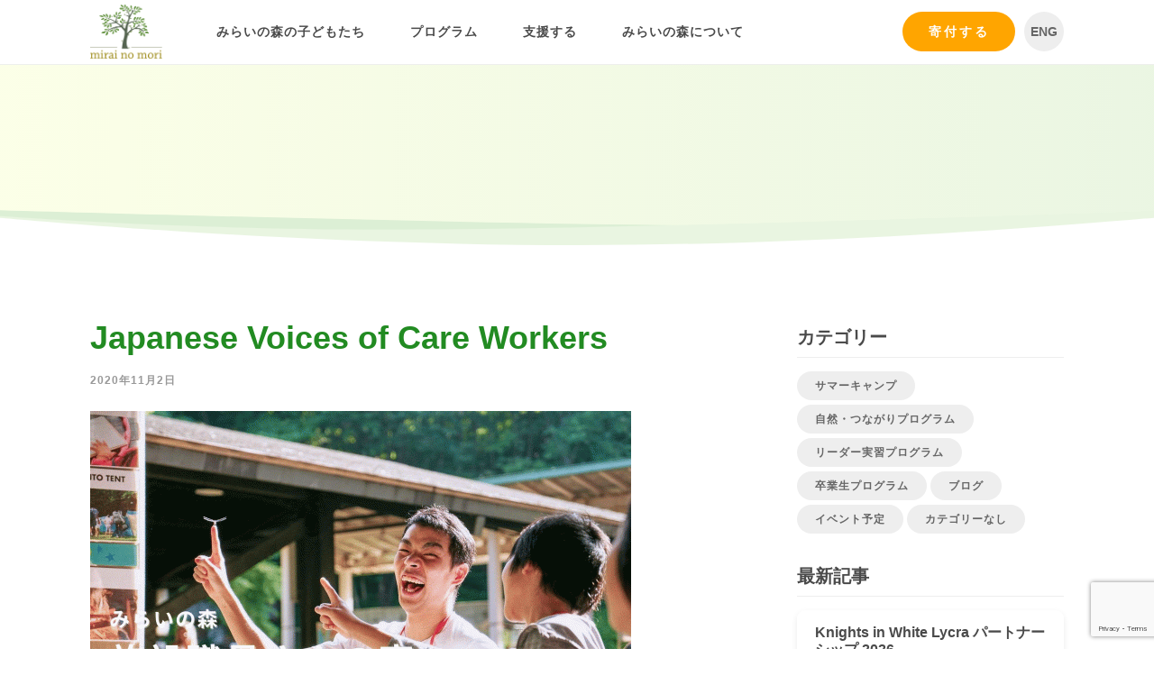

--- FILE ---
content_type: text/html; charset=UTF-8
request_url: https://mirai-no-mori.jp/ja/100-monthly-supporter-campaign-our-program-tools-jp/japanese-voices-of-care-workers-2/
body_size: 12648
content:
<!DOCTYPE html>
<html lang="ja">
    <head>
        <meta charset="UTF-8">
        <meta name="viewport" content="width=device-width, initial-scale=1.0">
        <meta http-equiv="X-UA-Compatible" content="ie=edge">

        <title>Japanese Voices of Care Workers - NPOみらいの森</title>
        <style>
            .icon {
                width: 1em;
                height: 1em;
            }
        </style>
        <link rel="stylesheet" href="https://mirai-no-mori.jp/wp-content/themes/cm/web/includes/styles.min.css?32">
        <!--[if lt IE 9]> <script src="includes/js/html5shiv.js"></script> <![endif]-->
        <script type="text/javascript" src="https://mirai-no-mori.jp/wp-content/themes/cm/web/includes/js/plugins.js?32"></script>
        <script type="text/javascript" src="https://mirai-no-mori.jp/wp-content/themes/cm/web/includes/js/slick/slick.min.js"></script>
        <script type="text/javascript" src="https://mirai-no-mori.jp/wp-content/themes/cm/web/includes/js/scripts.js?32"></script>
        <link rel="shortcut icon" href="https://mirai-no-mori.jp/wp-content/themes/cm/img/favicon.png">
		<meta name='robots' content='index, follow, max-image-preview:large, max-snippet:-1, max-video-preview:-1' />
<link rel="alternate" hreflang="en" href="https://mirai-no-mori.jp/100-monthly-supporter-campaign-voices-of-the-care-workers/japanese-voices-of-care-workers/" />
<link rel="alternate" hreflang="ja" href="https://mirai-no-mori.jp/ja/100-monthly-supporter-campaign-our-program-tools-jp/japanese-voices-of-care-workers-2/" />
<link rel="alternate" hreflang="x-default" href="https://mirai-no-mori.jp/100-monthly-supporter-campaign-voices-of-the-care-workers/japanese-voices-of-care-workers/" />

	<!-- This site is optimized with the Yoast SEO plugin v26.8 - https://yoast.com/product/yoast-seo-wordpress/ -->
	<link rel="canonical" href="https://mirai-no-mori.jp/ja/100-monthly-supporter-campaign-our-program-tools-jp/japanese-voices-of-care-workers-2/" />
	<meta property="og:locale" content="ja_JP" />
	<meta property="og:type" content="article" />
	<meta property="og:title" content="Japanese Voices of Care Workers - NPOみらいの森" />
	<meta property="og:url" content="https://mirai-no-mori.jp/ja/100-monthly-supporter-campaign-our-program-tools-jp/japanese-voices-of-care-workers-2/" />
	<meta property="og:site_name" content="NPOみらいの森" />
	<meta property="article:modified_time" content="2020-11-02T07:13:50+00:00" />
	<meta property="og:image" content="https://mirai-no-mori.jp/ja/100-monthly-supporter-campaign-our-program-tools-jp/japanese-voices-of-care-workers-2/" />
	<meta property="og:image:width" content="1200" />
	<meta property="og:image:height" content="852" />
	<meta property="og:image:type" content="image/gif" />
	<meta name="twitter:card" content="summary_large_image" />
	<script type="application/ld+json" class="yoast-schema-graph">{"@context":"https://schema.org","@graph":[{"@type":"WebPage","@id":"https://mirai-no-mori.jp/ja/100-monthly-supporter-campaign-our-program-tools-jp/japanese-voices-of-care-workers-2/","url":"https://mirai-no-mori.jp/ja/100-monthly-supporter-campaign-our-program-tools-jp/japanese-voices-of-care-workers-2/","name":"Japanese Voices of Care Workers - NPOみらいの森","isPartOf":{"@id":"https://mirai-no-mori.jp/#website"},"primaryImageOfPage":{"@id":"https://mirai-no-mori.jp/ja/100-monthly-supporter-campaign-our-program-tools-jp/japanese-voices-of-care-workers-2/#primaryimage"},"image":{"@id":"https://mirai-no-mori.jp/ja/100-monthly-supporter-campaign-our-program-tools-jp/japanese-voices-of-care-workers-2/#primaryimage"},"thumbnailUrl":"https://mirai-no-mori.jp/wp-content/uploads/2020/11/Japanese-Voices-of-Care-Workers.gif","datePublished":"2020-11-02T06:59:34+00:00","dateModified":"2020-11-02T07:13:50+00:00","breadcrumb":{"@id":"https://mirai-no-mori.jp/ja/100-monthly-supporter-campaign-our-program-tools-jp/japanese-voices-of-care-workers-2/#breadcrumb"},"inLanguage":"ja","potentialAction":[{"@type":"ReadAction","target":["https://mirai-no-mori.jp/ja/100-monthly-supporter-campaign-our-program-tools-jp/japanese-voices-of-care-workers-2/"]}]},{"@type":"ImageObject","inLanguage":"ja","@id":"https://mirai-no-mori.jp/ja/100-monthly-supporter-campaign-our-program-tools-jp/japanese-voices-of-care-workers-2/#primaryimage","url":"https://mirai-no-mori.jp/wp-content/uploads/2020/11/Japanese-Voices-of-Care-Workers.gif","contentUrl":"https://mirai-no-mori.jp/wp-content/uploads/2020/11/Japanese-Voices-of-Care-Workers.gif"},{"@type":"BreadcrumbList","@id":"https://mirai-no-mori.jp/ja/100-monthly-supporter-campaign-our-program-tools-jp/japanese-voices-of-care-workers-2/#breadcrumb","itemListElement":[{"@type":"ListItem","position":1,"name":"Home","item":"https://mirai-no-mori.jp/ja/"},{"@type":"ListItem","position":2,"name":"マンスリーサポーター100+募集キャンペーン：みらいの森プログラムツール","item":"https://mirai-no-mori.jp/ja/100-monthly-supporter-campaign-our-program-tools-jp/"},{"@type":"ListItem","position":3,"name":"Japanese Voices of Care Workers"}]},{"@type":"WebSite","@id":"https://mirai-no-mori.jp/#website","url":"https://mirai-no-mori.jp/","name":"NPOみらいの森","description":"Empowering marginalized youth in the outdoors","potentialAction":[{"@type":"SearchAction","target":{"@type":"EntryPoint","urlTemplate":"https://mirai-no-mori.jp/?s={search_term_string}"},"query-input":{"@type":"PropertyValueSpecification","valueRequired":true,"valueName":"search_term_string"}}],"inLanguage":"ja"}]}</script>
	<!-- / Yoast SEO plugin. -->


<link rel='dns-prefetch' href='//www.googletagmanager.com' />
<link rel="alternate" type="application/rss+xml" title="NPOみらいの森 &raquo; Japanese Voices of Care Workers のコメントのフィード" href="https://mirai-no-mori.jp/ja/100-monthly-supporter-campaign-our-program-tools-jp/japanese-voices-of-care-workers-2/feed/" />
<link rel="alternate" title="oEmbed (JSON)" type="application/json+oembed" href="https://mirai-no-mori.jp/ja/wp-json/oembed/1.0/embed?url=https%3A%2F%2Fmirai-no-mori.jp%2Fja%2F100-monthly-supporter-campaign-our-program-tools-jp%2Fjapanese-voices-of-care-workers-2%2F" />
<link rel="alternate" title="oEmbed (XML)" type="text/xml+oembed" href="https://mirai-no-mori.jp/ja/wp-json/oembed/1.0/embed?url=https%3A%2F%2Fmirai-no-mori.jp%2Fja%2F100-monthly-supporter-campaign-our-program-tools-jp%2Fjapanese-voices-of-care-workers-2%2F&#038;format=xml" />
<style id='wp-img-auto-sizes-contain-inline-css' type='text/css'>
img:is([sizes=auto i],[sizes^="auto," i]){contain-intrinsic-size:3000px 1500px}
/*# sourceURL=wp-img-auto-sizes-contain-inline-css */
</style>
<link rel='stylesheet' id='wp-block-library-css' href='https://mirai-no-mori.jp/wp-includes/css/dist/block-library/style.min.css?ver=6.9' type='text/css' media='all' />
<style id='global-styles-inline-css' type='text/css'>
:root{--wp--preset--aspect-ratio--square: 1;--wp--preset--aspect-ratio--4-3: 4/3;--wp--preset--aspect-ratio--3-4: 3/4;--wp--preset--aspect-ratio--3-2: 3/2;--wp--preset--aspect-ratio--2-3: 2/3;--wp--preset--aspect-ratio--16-9: 16/9;--wp--preset--aspect-ratio--9-16: 9/16;--wp--preset--color--black: #000000;--wp--preset--color--cyan-bluish-gray: #abb8c3;--wp--preset--color--white: #ffffff;--wp--preset--color--pale-pink: #f78da7;--wp--preset--color--vivid-red: #cf2e2e;--wp--preset--color--luminous-vivid-orange: #ff6900;--wp--preset--color--luminous-vivid-amber: #fcb900;--wp--preset--color--light-green-cyan: #7bdcb5;--wp--preset--color--vivid-green-cyan: #00d084;--wp--preset--color--pale-cyan-blue: #8ed1fc;--wp--preset--color--vivid-cyan-blue: #0693e3;--wp--preset--color--vivid-purple: #9b51e0;--wp--preset--gradient--vivid-cyan-blue-to-vivid-purple: linear-gradient(135deg,rgb(6,147,227) 0%,rgb(155,81,224) 100%);--wp--preset--gradient--light-green-cyan-to-vivid-green-cyan: linear-gradient(135deg,rgb(122,220,180) 0%,rgb(0,208,130) 100%);--wp--preset--gradient--luminous-vivid-amber-to-luminous-vivid-orange: linear-gradient(135deg,rgb(252,185,0) 0%,rgb(255,105,0) 100%);--wp--preset--gradient--luminous-vivid-orange-to-vivid-red: linear-gradient(135deg,rgb(255,105,0) 0%,rgb(207,46,46) 100%);--wp--preset--gradient--very-light-gray-to-cyan-bluish-gray: linear-gradient(135deg,rgb(238,238,238) 0%,rgb(169,184,195) 100%);--wp--preset--gradient--cool-to-warm-spectrum: linear-gradient(135deg,rgb(74,234,220) 0%,rgb(151,120,209) 20%,rgb(207,42,186) 40%,rgb(238,44,130) 60%,rgb(251,105,98) 80%,rgb(254,248,76) 100%);--wp--preset--gradient--blush-light-purple: linear-gradient(135deg,rgb(255,206,236) 0%,rgb(152,150,240) 100%);--wp--preset--gradient--blush-bordeaux: linear-gradient(135deg,rgb(254,205,165) 0%,rgb(254,45,45) 50%,rgb(107,0,62) 100%);--wp--preset--gradient--luminous-dusk: linear-gradient(135deg,rgb(255,203,112) 0%,rgb(199,81,192) 50%,rgb(65,88,208) 100%);--wp--preset--gradient--pale-ocean: linear-gradient(135deg,rgb(255,245,203) 0%,rgb(182,227,212) 50%,rgb(51,167,181) 100%);--wp--preset--gradient--electric-grass: linear-gradient(135deg,rgb(202,248,128) 0%,rgb(113,206,126) 100%);--wp--preset--gradient--midnight: linear-gradient(135deg,rgb(2,3,129) 0%,rgb(40,116,252) 100%);--wp--preset--font-size--small: 13px;--wp--preset--font-size--medium: 20px;--wp--preset--font-size--large: 36px;--wp--preset--font-size--x-large: 42px;--wp--preset--spacing--20: 0.44rem;--wp--preset--spacing--30: 0.67rem;--wp--preset--spacing--40: 1rem;--wp--preset--spacing--50: 1.5rem;--wp--preset--spacing--60: 2.25rem;--wp--preset--spacing--70: 3.38rem;--wp--preset--spacing--80: 5.06rem;--wp--preset--shadow--natural: 6px 6px 9px rgba(0, 0, 0, 0.2);--wp--preset--shadow--deep: 12px 12px 50px rgba(0, 0, 0, 0.4);--wp--preset--shadow--sharp: 6px 6px 0px rgba(0, 0, 0, 0.2);--wp--preset--shadow--outlined: 6px 6px 0px -3px rgb(255, 255, 255), 6px 6px rgb(0, 0, 0);--wp--preset--shadow--crisp: 6px 6px 0px rgb(0, 0, 0);}:where(.is-layout-flex){gap: 0.5em;}:where(.is-layout-grid){gap: 0.5em;}body .is-layout-flex{display: flex;}.is-layout-flex{flex-wrap: wrap;align-items: center;}.is-layout-flex > :is(*, div){margin: 0;}body .is-layout-grid{display: grid;}.is-layout-grid > :is(*, div){margin: 0;}:where(.wp-block-columns.is-layout-flex){gap: 2em;}:where(.wp-block-columns.is-layout-grid){gap: 2em;}:where(.wp-block-post-template.is-layout-flex){gap: 1.25em;}:where(.wp-block-post-template.is-layout-grid){gap: 1.25em;}.has-black-color{color: var(--wp--preset--color--black) !important;}.has-cyan-bluish-gray-color{color: var(--wp--preset--color--cyan-bluish-gray) !important;}.has-white-color{color: var(--wp--preset--color--white) !important;}.has-pale-pink-color{color: var(--wp--preset--color--pale-pink) !important;}.has-vivid-red-color{color: var(--wp--preset--color--vivid-red) !important;}.has-luminous-vivid-orange-color{color: var(--wp--preset--color--luminous-vivid-orange) !important;}.has-luminous-vivid-amber-color{color: var(--wp--preset--color--luminous-vivid-amber) !important;}.has-light-green-cyan-color{color: var(--wp--preset--color--light-green-cyan) !important;}.has-vivid-green-cyan-color{color: var(--wp--preset--color--vivid-green-cyan) !important;}.has-pale-cyan-blue-color{color: var(--wp--preset--color--pale-cyan-blue) !important;}.has-vivid-cyan-blue-color{color: var(--wp--preset--color--vivid-cyan-blue) !important;}.has-vivid-purple-color{color: var(--wp--preset--color--vivid-purple) !important;}.has-black-background-color{background-color: var(--wp--preset--color--black) !important;}.has-cyan-bluish-gray-background-color{background-color: var(--wp--preset--color--cyan-bluish-gray) !important;}.has-white-background-color{background-color: var(--wp--preset--color--white) !important;}.has-pale-pink-background-color{background-color: var(--wp--preset--color--pale-pink) !important;}.has-vivid-red-background-color{background-color: var(--wp--preset--color--vivid-red) !important;}.has-luminous-vivid-orange-background-color{background-color: var(--wp--preset--color--luminous-vivid-orange) !important;}.has-luminous-vivid-amber-background-color{background-color: var(--wp--preset--color--luminous-vivid-amber) !important;}.has-light-green-cyan-background-color{background-color: var(--wp--preset--color--light-green-cyan) !important;}.has-vivid-green-cyan-background-color{background-color: var(--wp--preset--color--vivid-green-cyan) !important;}.has-pale-cyan-blue-background-color{background-color: var(--wp--preset--color--pale-cyan-blue) !important;}.has-vivid-cyan-blue-background-color{background-color: var(--wp--preset--color--vivid-cyan-blue) !important;}.has-vivid-purple-background-color{background-color: var(--wp--preset--color--vivid-purple) !important;}.has-black-border-color{border-color: var(--wp--preset--color--black) !important;}.has-cyan-bluish-gray-border-color{border-color: var(--wp--preset--color--cyan-bluish-gray) !important;}.has-white-border-color{border-color: var(--wp--preset--color--white) !important;}.has-pale-pink-border-color{border-color: var(--wp--preset--color--pale-pink) !important;}.has-vivid-red-border-color{border-color: var(--wp--preset--color--vivid-red) !important;}.has-luminous-vivid-orange-border-color{border-color: var(--wp--preset--color--luminous-vivid-orange) !important;}.has-luminous-vivid-amber-border-color{border-color: var(--wp--preset--color--luminous-vivid-amber) !important;}.has-light-green-cyan-border-color{border-color: var(--wp--preset--color--light-green-cyan) !important;}.has-vivid-green-cyan-border-color{border-color: var(--wp--preset--color--vivid-green-cyan) !important;}.has-pale-cyan-blue-border-color{border-color: var(--wp--preset--color--pale-cyan-blue) !important;}.has-vivid-cyan-blue-border-color{border-color: var(--wp--preset--color--vivid-cyan-blue) !important;}.has-vivid-purple-border-color{border-color: var(--wp--preset--color--vivid-purple) !important;}.has-vivid-cyan-blue-to-vivid-purple-gradient-background{background: var(--wp--preset--gradient--vivid-cyan-blue-to-vivid-purple) !important;}.has-light-green-cyan-to-vivid-green-cyan-gradient-background{background: var(--wp--preset--gradient--light-green-cyan-to-vivid-green-cyan) !important;}.has-luminous-vivid-amber-to-luminous-vivid-orange-gradient-background{background: var(--wp--preset--gradient--luminous-vivid-amber-to-luminous-vivid-orange) !important;}.has-luminous-vivid-orange-to-vivid-red-gradient-background{background: var(--wp--preset--gradient--luminous-vivid-orange-to-vivid-red) !important;}.has-very-light-gray-to-cyan-bluish-gray-gradient-background{background: var(--wp--preset--gradient--very-light-gray-to-cyan-bluish-gray) !important;}.has-cool-to-warm-spectrum-gradient-background{background: var(--wp--preset--gradient--cool-to-warm-spectrum) !important;}.has-blush-light-purple-gradient-background{background: var(--wp--preset--gradient--blush-light-purple) !important;}.has-blush-bordeaux-gradient-background{background: var(--wp--preset--gradient--blush-bordeaux) !important;}.has-luminous-dusk-gradient-background{background: var(--wp--preset--gradient--luminous-dusk) !important;}.has-pale-ocean-gradient-background{background: var(--wp--preset--gradient--pale-ocean) !important;}.has-electric-grass-gradient-background{background: var(--wp--preset--gradient--electric-grass) !important;}.has-midnight-gradient-background{background: var(--wp--preset--gradient--midnight) !important;}.has-small-font-size{font-size: var(--wp--preset--font-size--small) !important;}.has-medium-font-size{font-size: var(--wp--preset--font-size--medium) !important;}.has-large-font-size{font-size: var(--wp--preset--font-size--large) !important;}.has-x-large-font-size{font-size: var(--wp--preset--font-size--x-large) !important;}
/*# sourceURL=global-styles-inline-css */
</style>

<style id='classic-theme-styles-inline-css' type='text/css'>
/*! This file is auto-generated */
.wp-block-button__link{color:#fff;background-color:#32373c;border-radius:9999px;box-shadow:none;text-decoration:none;padding:calc(.667em + 2px) calc(1.333em + 2px);font-size:1.125em}.wp-block-file__button{background:#32373c;color:#fff;text-decoration:none}
/*# sourceURL=/wp-includes/css/classic-themes.min.css */
</style>
<link rel='stylesheet' id='contact-form-7-css' href='https://mirai-no-mori.jp/wp-content/plugins/contact-form-7/includes/css/styles.css?ver=6.1.4' type='text/css' media='all' />
<link rel='stylesheet' id='wpcf7-redirect-script-frontend-css' href='https://mirai-no-mori.jp/wp-content/plugins/wpcf7-redirect/build/assets/frontend-script.css?ver=2c532d7e2be36f6af233' type='text/css' media='all' />
<link rel='stylesheet' id='wpml-legacy-horizontal-list-0-css' href='https://mirai-no-mori.jp/wp-content/plugins/sitepress-multilingual-cms/templates/language-switchers/legacy-list-horizontal/style.min.css?ver=1' type='text/css' media='all' />
<link rel='stylesheet' id='cf7cf-style-css' href='https://mirai-no-mori.jp/wp-content/plugins/cf7-conditional-fields/style.css?ver=2.6.7' type='text/css' media='all' />
<script type="text/javascript" src="https://mirai-no-mori.jp/wp-includes/js/jquery/jquery.min.js?ver=3.7.1" id="jquery-core-js"></script>
<script type="text/javascript" src="https://mirai-no-mori.jp/wp-includes/js/jquery/jquery-migrate.min.js?ver=3.4.1" id="jquery-migrate-js"></script>

<!-- Site Kit によって追加された Google タグ（gtag.js）スニペット -->
<!-- Site Kit によって追加された Google 広告のスニペット -->
<script type="text/javascript" src="https://www.googletagmanager.com/gtag/js?id=AW-861430630" id="google_gtagjs-js" async></script>
<script type="text/javascript" id="google_gtagjs-js-after">
/* <![CDATA[ */
window.dataLayer = window.dataLayer || [];function gtag(){dataLayer.push(arguments);}
gtag("js", new Date());
gtag("set", "developer_id.dZTNiMT", true);
gtag("config", "AW-861430630");
 window._googlesitekit = window._googlesitekit || {}; window._googlesitekit.throttledEvents = []; window._googlesitekit.gtagEvent = (name, data) => { var key = JSON.stringify( { name, data } ); if ( !! window._googlesitekit.throttledEvents[ key ] ) { return; } window._googlesitekit.throttledEvents[ key ] = true; setTimeout( () => { delete window._googlesitekit.throttledEvents[ key ]; }, 5 ); gtag( "event", name, { ...data, event_source: "site-kit" } ); }; 
//# sourceURL=google_gtagjs-js-after
/* ]]> */
</script>
<link rel="https://api.w.org/" href="https://mirai-no-mori.jp/ja/wp-json/" /><link rel="alternate" title="JSON" type="application/json" href="https://mirai-no-mori.jp/ja/wp-json/wp/v2/media/10567" /><link rel="EditURI" type="application/rsd+xml" title="RSD" href="https://mirai-no-mori.jp/xmlrpc.php?rsd" />
<meta name="generator" content="WordPress 6.9" />
<link rel='shortlink' href='https://mirai-no-mori.jp/ja/?p=10567' />
<meta name="generator" content="WPML ver:4.8.6 stt:1,28;" />
<meta name="generator" content="Site Kit by Google 1.167.0" /><!-- HFCM by 99 Robots - Snippet # 1: Analytics -->
<!-- Global site tag (gtag.js) - Google Analytics -->
<script async src="https://www.googletagmanager.com/gtag/js?id=G-SJ8VRPZ612"></script>
<script>
  window.dataLayer = window.dataLayer || [];
  function gtag(){dataLayer.push(arguments);}
  gtag('js', new Date());

  gtag('config', 'G-SJ8VRPZ612');
</script>
<!-- /end HFCM by 99 Robots -->
		<script type="text/javascript">
				(function(c,l,a,r,i,t,y){
					c[a]=c[a]||function(){(c[a].q=c[a].q||[]).push(arguments)};t=l.createElement(r);t.async=1;
					t.src="https://www.clarity.ms/tag/"+i+"?ref=wordpress";y=l.getElementsByTagName(r)[0];y.parentNode.insertBefore(t,y);
				})(window, document, "clarity", "script", "qv3k1vfuil");
		</script>
		
<!-- Google タグ マネージャー スニペット (Site Kit が追加) -->
<script type="text/javascript">
/* <![CDATA[ */

			( function( w, d, s, l, i ) {
				w[l] = w[l] || [];
				w[l].push( {'gtm.start': new Date().getTime(), event: 'gtm.js'} );
				var f = d.getElementsByTagName( s )[0],
					j = d.createElement( s ), dl = l != 'dataLayer' ? '&l=' + l : '';
				j.async = true;
				j.src = 'https://www.googletagmanager.com/gtm.js?id=' + i + dl;
				f.parentNode.insertBefore( j, f );
			} )( window, document, 'script', 'dataLayer', 'GTM-WG5GZV75' );
			
/* ]]> */
</script>

<!-- (ここまで) Google タグ マネージャー スニペット (Site Kit が追加) -->
		<style type="text/css" id="wp-custom-css">
			.wpcf7-select.wpcf7-text{
	appearance:none;
	background-image: url('data:image/svg+xml;charset=US-ASCII,%3Csvg%20xmlns%3D%22http%3A%2F%2Fwww.w3.org%2F2000%2Fsvg%22%20width%3D%22292.4%22%20height%3D%22292.4%22%3E%3Cpath%20fill%3D%22%23FFA500%22%20d%3D%22M287%2069.4a17.6%2017.6%200%200%200-13-5.4H18.4c-5%200-9.3%201.8-12.9%205.4A17.6%2017.6%200%200%200%200%2082.2c0%205%201.8%209.3%205.4%2012.9l128%20127.9c3.6%203.6%207.8%205.4%2012.8%205.4s9.2-1.8%2012.8-5.4L287%2095c3.5-3.5%205.4-7.8%205.4-12.8%200-5-1.9-9.2-5.5-12.8z%22%2F%3E%3C%2Fsvg%3E');
	background-repeat: no-repeat, repeat;
	background-position: right .7em top 50%, 0 0;
	background-size: .65em auto, 100%;
}		</style>
		        <script>
          (function(i,s,o,g,r,a,m){i['GoogleAnalyticsObject']=r;i[r]=i[r]||function(){
          (i[r].q=i[r].q||[]).push(arguments)},i[r].l=1*new Date();a=s.createElement(o),
          m=s.getElementsByTagName(o)[0];a.async=1;a.src=g;m.parentNode.insertBefore(a,m)
          })(window,document,'script','https://www.google-analytics.com/analytics.js','ga');

          ga('create', 'UA-99218636-1', 'auto');
          ga('send', 'pageview');

          var LANGUAGE = "ja";
        </script>
    </head>
    <body class="attachment wp-singular attachment-template-default single single-attachment postid-10567 attachmentid-10567 attachment-gif wp-theme-cm group-blog lang-ja">
        <!-- Let this SVG load first -->
		<svg style="position: absolute; width: 0; height: 0; overflow: hidden;" version="1.1" xmlns="http://www.w3.org/2000/svg" xmlns:xlink="http://www.w3.org/1999/xlink">
        <defs>
        <symbol id="icon-instagram" viewBox="0 0 32 32">
        <title>icon-instagram</title>
        <path fill="currentColor" style="fill: currentColor" d="M16 0c-4.345 0-4.89 0.018-6.597 0.096-1.703 0.078-2.866 0.348-3.884 0.744-1.052 0.409-1.944 0.956-2.834 1.845s-1.437 1.782-1.845 2.834c-0.396 1.018-0.666 2.181-0.744 3.884-0.078 1.707-0.096 2.251-0.096 6.597s0.018 4.89 0.096 6.597c0.078 1.703 0.348 2.866 0.744 3.884 0.409 1.052 0.956 1.944 1.845 2.834s1.782 1.437 2.834 1.845c1.018 0.395 2.181 0.666 3.884 0.744 1.707 0.078 2.251 0.096 6.597 0.096s4.89-0.018 6.597-0.096c1.703-0.078 2.866-0.348 3.884-0.744 1.052-0.409 1.944-0.956 2.834-1.845s1.437-1.782 1.845-2.834c0.395-1.018 0.666-2.181 0.744-3.884 0.078-1.707 0.096-2.251 0.096-6.597s-0.018-4.89-0.096-6.597c-0.078-1.703-0.348-2.866-0.744-3.884-0.409-1.052-0.956-1.944-1.845-2.834s-1.782-1.437-2.834-1.845c-1.018-0.396-2.181-0.666-3.884-0.744-1.707-0.078-2.251-0.096-6.597-0.096zM16 2.883c4.272 0 4.778 0.016 6.465 0.093 1.56 0.071 2.407 0.332 2.971 0.551 0.747 0.29 1.28 0.637 1.84 1.197s0.907 1.093 1.197 1.84c0.219 0.564 0.48 1.411 0.551 2.971 0.077 1.687 0.093 2.193 0.093 6.465s-0.016 4.778-0.093 6.465c-0.071 1.56-0.332 2.407-0.551 2.971-0.29 0.747-0.637 1.28-1.197 1.84s-1.093 0.907-1.84 1.197c-0.564 0.219-1.411 0.48-2.971 0.551-1.687 0.077-2.193 0.093-6.465 0.093s-4.778-0.016-6.465-0.093c-1.56-0.071-2.407-0.332-2.971-0.551-0.747-0.29-1.28-0.637-1.84-1.197s-0.907-1.093-1.197-1.84c-0.219-0.564-0.48-1.411-0.551-2.971-0.077-1.687-0.093-2.193-0.093-6.465s0.016-4.778 0.093-6.465c0.071-1.56 0.332-2.407 0.551-2.971 0.29-0.747 0.637-1.28 1.197-1.84s1.093-0.907 1.84-1.197c0.564-0.219 1.411-0.48 2.971-0.551 1.687-0.077 2.193-0.093 6.465-0.093zM16 7.784c-4.538 0-8.216 3.679-8.216 8.216s3.678 8.216 8.216 8.216c4.538 0 8.216-3.678 8.216-8.216s-3.678-8.216-8.216-8.216zM16 21.333c-2.946 0-5.333-2.388-5.333-5.333s2.388-5.333 5.333-5.333c2.945 0 5.333 2.388 5.333 5.333s-2.388 5.333-5.333 5.333zM26.461 7.459c0 1.060-0.86 1.92-1.92 1.92s-1.92-0.86-1.92-1.92 0.86-1.92 1.92-1.92c1.060 0 1.92 0.86 1.92 1.92z"></path>
        </symbol>
        <symbol id="icon-linkedin" viewbox="0 0 32 32">
            <title>icon-linkedin</title>
            <path fill="currentColor" style="fill: currentColor" d="m11.5814286 24h-3.31714289v-10.6823813h3.31714289zm-1.66035717-12.1395567c-1.06071429 0-1.92107143-.878591-1.92107143-1.93932901 0-1.06100213.86009299-1.92111429 1.92107143-1.92111429 1.06097847 0 1.92107147.86011216 1.92107147 1.92111429 0 1.06073801-.8607143 1.93932901-1.92107147 1.93932901zm14.07535717 12.1395567h-3.31v-5.2001161c0-1.2393134-.025-2.8286346-1.7246429-2.8286346-1.7246428 0-1.9889286 1.3464587-1.9889286 2.7393469v5.2894038h-3.3135714v-10.6823813h3.1814286v1.4571754h.0464286c.4428571-.8393045 1.5246428-1.7250385 3.1385714-1.7250385 3.3571428 0 3.9742857 2.2107636 3.9742857 5.0822563v5.8679881z" />
        </symbol>
        <symbol id="icon-menu" viewBox="0 0 32 32">
        <title>icon-menu</title>
        <path d="M4 24h24v-2.667h-24v2.667zM4 17.333h24v-2.667h-24v2.667zM4 8v2.667h24v-2.667h-24z"></path>
        </symbol>
        <symbol id="icon-arrow-right" viewBox="0 0 34 32">
        <title>icon-arrow-right</title>
        <path fill="currentColor" style="fill: currentColor" d="M33.239 13.653l-12.938-12.938c-0.429-0.477-0.965-0.715-1.608-0.715s-1.179 0.238-1.608 0.715c-0.477 0.429-0.715 0.965-0.715 1.608s0.238 1.179 0.715 1.608l9.436 9.436h-24.232c-0.619 0-1.156 0.226-1.608 0.679s-0.679 0.989-0.679 1.608c0 0.619 0.226 1.156 0.679 1.608s0.989 0.679 1.608 0.679h24.232l-9.436 9.436c-0.477 0.429-0.715 0.965-0.715 1.608s0.238 1.179 0.715 1.608c0.429 0.477 0.965 0.715 1.608 0.715s1.179-0.238 1.608-0.715l12.938-12.938c0.286-0.286 0.477-0.608 0.572-0.965s0.095-0.703 0-1.036c0.095-0.334 0.095-0.679 0-1.036s-0.286-0.679-0.572-0.965z"></path>
        </symbol>
        <symbol id="icon-dots-triple" viewBox="0 0 136 32">
        <title>icon-dots-triple</title>
        <path fill="currentColor" style="fill: currentColor" d="M16.19 32c-8.942 0-16.19-7.163-16.19-16s7.249-16 16.19-16c8.942 0 16.19 7.163 16.19 16s-7.249 16-16.19 16zM68 32c-8.942 0-16.19-7.163-16.19-16s7.249-16 16.19-16c8.942 0 16.19 7.163 16.19 16s-7.249 16-16.19 16zM119.81 32c-8.942 0-16.19-7.163-16.19-16s7.249-16 16.19-16c8.942 0 16.19 7.163 16.19 16s-7.249 16-16.19 16z"></path>
        </symbol>
        <symbol id="icon-facebook" viewBox="0 0 16 32">
        <title>icon-facebook</title>
        <path fill="currentColor" style="fill: currentColor" d="M10.667 10.667h5.333l-0.667 5.333h-4.667v16h-6.917v-16h-3.75v-5.333h3.75v-3.583c0-2.333 0.583-4.097 1.75-5.292s3.111-1.792 5.833-1.792h4.667v5.333h-2.833c-1.056 0-1.736 0.167-2.042 0.5s-0.458 0.889-0.458 1.667v3.167z"></path>
        </symbol>
        <symbol id="icon-youtube" viewBox="0 0 27 32">
        <title>icon-youtube</title>
        <path fill="currentColor" style="fill: currentColor" d="M16.857 22.214v3.768c0 0.798-0.232 1.196-0.696 1.196-0.274 0-0.542-0.131-0.804-0.393v-5.375c0.262-0.262 0.53-0.393 0.804-0.393 0.464 0 0.696 0.399 0.696 1.196zM22.893 22.232v0.821h-1.607v-0.821c0-0.81 0.268-1.214 0.804-1.214s0.804 0.405 0.804 1.214zM5.643 18.339h1.911v-1.679h-5.571v1.679h1.875v10.161h1.786v-10.161zM10.786 28.5h1.589v-8.821h-1.589v6.75c-0.357 0.5-0.696 0.75-1.018 0.75-0.214 0-0.339-0.125-0.375-0.375-0.012-0.036-0.018-0.244-0.018-0.625v-6.5h-1.589v6.982c0 0.583 0.048 1.018 0.143 1.304 0.143 0.44 0.488 0.661 1.036 0.661 0.571 0 1.179-0.363 1.821-1.089v0.964zM18.446 25.857v-3.518c0-0.869-0.054-1.458-0.161-1.768-0.202-0.667-0.625-1-1.268-1-0.595 0-1.149 0.321-1.661 0.964v-3.875h-1.589v11.839h1.589v-0.857c0.536 0.655 1.089 0.982 1.661 0.982 0.643 0 1.065-0.327 1.268-0.982 0.107-0.321 0.161-0.917 0.161-1.786zM24.482 25.679v-0.232h-1.625c0 0.607-0.012 0.97-0.036 1.089-0.083 0.429-0.321 0.643-0.714 0.643-0.548 0-0.821-0.411-0.821-1.232v-1.554h3.196v-1.839c0-0.94-0.161-1.631-0.482-2.071-0.464-0.607-1.095-0.911-1.893-0.911-0.81 0-1.446 0.304-1.911 0.911-0.333 0.44-0.5 1.131-0.5 2.071v3.089c0 0.94 0.173 1.631 0.518 2.071 0.464 0.607 1.107 0.911 1.929 0.911 0.857 0 1.5-0.315 1.929-0.946 0.214-0.321 0.339-0.643 0.375-0.964 0.024-0.107 0.036-0.452 0.036-1.036zM13.625 9.375v-3.75c0-0.821-0.256-1.232-0.768-1.232s-0.768 0.411-0.768 1.232v3.75c0 0.833 0.256 1.25 0.768 1.25s0.768-0.417 0.768-1.25zM26.464 22.786c0 2.786-0.155 4.869-0.464 6.25-0.167 0.702-0.512 1.292-1.036 1.768s-1.131 0.75-1.821 0.821c-2.191 0.25-5.494 0.375-9.911 0.375s-7.72-0.125-9.911-0.375c-0.69-0.071-1.301-0.345-1.83-0.821s-0.872-1.065-1.027-1.768c-0.31-1.333-0.464-3.417-0.464-6.25 0-2.786 0.155-4.869 0.464-6.25 0.167-0.702 0.512-1.292 1.036-1.768s1.137-0.756 1.839-0.839c2.179-0.238 5.476-0.357 9.893-0.357s7.72 0.119 9.911 0.357c0.69 0.083 1.301 0.363 1.83 0.839s0.872 1.065 1.027 1.768c0.31 1.333 0.464 3.417 0.464 6.25zM8.643 0h1.821l-2.161 7.125v4.839h-1.786v-4.839c-0.167-0.881-0.53-2.143-1.089-3.786-0.44-1.226-0.827-2.339-1.161-3.339h1.893l1.268 4.696 1.214-4.696zM15.25 5.946v3.125c0 0.964-0.167 1.667-0.5 2.107-0.44 0.607-1.071 0.911-1.893 0.911-0.798 0-1.423-0.304-1.875-0.911-0.333-0.452-0.5-1.155-0.5-2.107v-3.125c0-0.952 0.167-1.649 0.5-2.089 0.452-0.607 1.077-0.911 1.875-0.911 0.821 0 1.452 0.304 1.893 0.911 0.333 0.44 0.5 1.137 0.5 2.089zM21.232 3.054v8.911h-1.625v-0.982c-0.631 0.738-1.244 1.107-1.839 1.107-0.548 0-0.899-0.22-1.054-0.661-0.095-0.286-0.143-0.732-0.143-1.339v-7.036h1.625v6.554c0 0.393 0.006 0.601 0.018 0.625 0.036 0.262 0.161 0.393 0.375 0.393 0.321 0 0.661-0.256 1.018-0.768v-6.804h1.625z"></path>
        </symbol>
        </defs>
        </svg>
        <!--
        ██   ██ ███████  █████  ██████  ███████ ██████
        ██   ██ ██      ██   ██ ██   ██ ██      ██   ██
        ███████ █████   ███████ ██   ██ █████   ██████
        ██   ██ ██      ██   ██ ██   ██ ██      ██   ██
        ██   ██ ███████ ██   ██ ██████  ███████ ██   ██
        -->
                <header>
	        	        	<div class="placeholder" style="height: 72px;"></div>
	                    <nav class="mirai-header">
                <div class="container container--encapsulate">
                    <div class="mnb mnb--style-2">
                        <div class="mnb-container">
                            <!--
                        ██       ██████   ██████   ██████
                        ██      ██    ██ ██       ██    ██
                        ██      ██    ██ ██   ███ ██    ██
                        ██      ██    ██ ██    ██ ██    ██
                        ███████  ██████   ██████   ██████
                        -->
                            <div class="mnb-logo">
                                <a href="https://mirai-no-mori.jp/ja/">
                                    <img src="https://mirai-no-mori.jp/wp-content/themes/cm/web/images/logo-mirainomori.png" alt="">
                                </a>
                            </div>
                            <!--
                        ███    ███ ███████ ███    ██ ██    ██
                        ████  ████ ██      ████   ██ ██    ██
                        ██ ████ ██ █████   ██ ██  ██ ██    ██
                        ██  ██  ██ ██      ██  ██ ██ ██    ██
                        ██      ██ ███████ ██   ████  ██████
                        -->
                        	                            <ul class="mnb-list js-main-menu-list">
	                            	                                <li class="mnb-item">
	                                    <a href="/ja/children-we-support">みらいの森の子どもたち</a>
	                                </li>
	                            	                                <li class="mnb-item">
	                                    <a href="https://mirai-no-mori.jp/ja/our-programs/">プログラム</a>
	                                </li>
	                            	                                <li class="mnb-item">
	                                    <a href="/ja/get-involved-2/">支援する</a>
	                                </li>
	                            	                                <li class="mnb-item">
	                                    <a href="/ja/about-us">みらいの森について</a>
	                                </li>
	                            	                            <li class="mnb-item hidden visible-block-mobile">
                                    <a href="/ja/donate/" class="mnb-item-donate">
                                        <span>寄付する</span>
                                    </a>
                                </li>
                            </ul>
                            <div class="mnb-action">
                                <a href="/ja/donate/" class="btn btn--orange btn--md btn--round mnb-action-donate">寄付する</a>
                                                                <a href="https://mirai-no-mori.jp/100-monthly-supporter-campaign-voices-of-the-care-workers/japanese-voices-of-care-workers/" lang="en" class="btn btn--grey btn--md btn--circle mnb-action-menu mnb-action-lang">ENG</a>
                                                                <a href="javascript:;" class="js-main-menu btn btn--mono btn--md btn--circle mnb-action-menu hidden visible-block-desktop-sm">
                                    <svg class="icon icon-menu">
                                        <use xlink:href="#icon-menu"></use>
                                    </svg>
                                </a>
                            </div>
                        </div>
                    </div>
                    <div class="mnb-info">
                        <!--
                        ███████ ███    ██ ███████
                        ██      ████   ██ ██
                        ███████ ██ ██  ██ ███████
                             ██ ██  ██ ██      ██
                        ███████ ██   ████ ███████
                        -->
                        	                        <ul class="mnb-sns">
		                        		                            <li>
		                                <a href="https://www.youtube.com/channel/UCnOeKn7xGh3JsUCtrmGxcXQ" target="_blank" class="btn btn--green btn--yt btn--circle btn--xs">
		                                    <svg class="icon icon-youtube">
		                                        <use xlink:href="#icon-youtube"></use>
		                                    </svg>
		                                </a>
		                            </li>
		                        		                        		                            <li>
		                                <a href="https://www.facebook.com/MiraiNoMori" target="_blank" class="btn btn--green btn--fb btn--circle btn--xs">
		                                    <svg class="icon icon-facebook">
		                                        <use xlink:href="#icon-facebook"></use>
		                                    </svg>
		                                </a>
		                            </li>
		                                                        <li>
		                        <a href="https://www.linkedin.com/company/npo-mirai-no-mori" target="_blank" class="btn btn--green btn--linkedin btn--circle btn--xs">
                                    <svg class="icon icon-linkedin">
                                        <use xlink:href="#icon-linkedin"></use>
                                    </svg>
                                </a>
                                </li>
		                        		                            <li>
		                                <a href="https://www.instagram.com/mirainomori/" target="_blank" class="btn btn--green btn--ig btn--circle btn--xs">
											<svg class="icon icon-instagram">
		                                        <use xlink:href="#icon-instagram"></use>
		                                    </svg>
		                                </a>
		                            </li>
		                        	                        </ul>
                                                <!--
                        ██       █████  ███    ██  ██████  ██    ██  █████   ██████  ███████
                        ██      ██   ██ ████   ██ ██       ██    ██ ██   ██ ██       ██
                        ██      ███████ ██ ██  ██ ██   ███ ██    ██ ███████ ██   ███ █████
                        ██      ██   ██ ██  ██ ██ ██    ██ ██    ██ ██   ██ ██    ██ ██
                        ███████ ██   ██ ██   ████  ██████   ██████  ██   ██  ██████  ███████
                        -->
                        <div class="mnb-lang">
	                                                    <span title="English">
                                <a href="https://mirai-no-mori.jp/100-monthly-supporter-campaign-voices-of-the-care-workers/japanese-voices-of-care-workers/" lang="en" class="btn btn--light-clear btn--round btn--xs">English</a>
                            </span>
	                                                </div>
                    </div>
                </div>
            </nav>
        </header>
        <main class="main" role="main">


            <!--
            ██ ███    ██ ████████ ██████   ██████
            ██ ████   ██    ██    ██   ██ ██    ██
            ██ ██ ██  ██    ██    ██████  ██    ██
            ██ ██  ██ ██    ██    ██   ██ ██    ██
            ██ ██   ████    ██    ██   ██  ██████
            -->
            <section class="intro">
                <div class="it">
                    <h1 class="s-title s-title--cover"></h1>
                                    </div>
            </section>
            <!--
            ██████   ██████  ██████  ██    ██
            ██   ██ ██    ██ ██   ██  ██  ██
            ██████  ██    ██ ██   ██   ████
            ██   ██ ██    ██ ██   ██    ██
            ██████   ██████  ██████     ██
            -->
            <section class="body">
                <div class="container">
                    <div class="body-content body-layout" data-sticky-container>
                        <div class="body-main">
                            <h1>Japanese Voices of Care Workers</h1>
                          	<time datetime="2020-11-02" class="bl-time">
                                                            	2020年11月2日                                                          </time>
                            <div>
	                            <p class="attachment"><a href='https://mirai-no-mori.jp/wp-content/uploads/2020/11/Japanese-Voices-of-Care-Workers.gif'><img fetchpriority="high" decoding="async" width="600" height="426" src="https://mirai-no-mori.jp/wp-content/uploads/2020/11/Japanese-Voices-of-Care-Workers-600x426.gif" class="attachment-medium size-medium" alt="" srcset="https://mirai-no-mori.jp/wp-content/uploads/2020/11/Japanese-Voices-of-Care-Workers-600x426.gif 600w, https://mirai-no-mori.jp/wp-content/uploads/2020/11/Japanese-Voices-of-Care-Workers-1024x727.gif 1024w, https://mirai-no-mori.jp/wp-content/uploads/2020/11/Japanese-Voices-of-Care-Workers-768x545.gif 768w, https://mirai-no-mori.jp/wp-content/uploads/2020/11/Japanese-Voices-of-Care-Workers-211x150.gif 211w" sizes="(max-width: 600px) 100vw, 600px" /></a></p>
                            </div>
                            <div class="body-sns js-sns">
                                <div class="body-sns-item">
                                    <a href="https://www.facebook.com/sharer/sharer.php?u=https%3A%2F%2Fmirai-no-mori.jp%2Fja%2F100-monthly-supporter-campaign-our-program-tools-jp%2Fjapanese-voices-of-care-workers-2%2F" class="btn btn--md btn--rounded btn--fb">Facebookでシェア</a>
                                </div>
                                <div class="body-sns-item">
                                    <a href="http://twitter.com/share?text=Japanese Voices of Care Workers&url=https%3A%2F%2Fmirai-no-mori.jp%2Fja%2F100-monthly-supporter-campaign-our-program-tools-jp%2Fjapanese-voices-of-care-workers-2%2F" class="btn btn--md btn--rounded btn--tw">Twitterでシェア</a>
                                </div>
                            </div>
                        </div>
                        <div class="body-side">
                          <h2>カテゴリー</h2>
                          	                          <a href="https://mirai-no-mori.jp/ja/category/summer-camp-ja/" class="btn btn--xs btn--grey btn--round">サマーキャンプ</a>
                          	                          <a href="https://mirai-no-mori.jp/ja/category/back-to-nature-ja/" class="btn btn--xs btn--grey btn--round">自然・つながりプログラム</a>
                          	                          <a href="https://mirai-no-mori.jp/ja/category/leader-in-training-ja/" class="btn btn--xs btn--grey btn--round">リーダー実習プログラム</a>
                          	                          <a href="https://mirai-no-mori.jp/ja/category/%e5%8d%92%e6%a5%ad%e7%94%9f%e3%83%97%e3%83%ad%e3%82%b0%e3%83%a9%e3%83%a0/" class="btn btn--xs btn--grey btn--round">卒業生プログラム</a>
                          	                          <a href="https://mirai-no-mori.jp/ja/category/blog-ja/" class="btn btn--xs btn--grey btn--round">ブログ</a>
                          	                          <a href="https://mirai-no-mori.jp/ja/category/upcoming-event-ja/" class="btn btn--xs btn--grey btn--round">イベント予定</a>
                          	                          <a href="https://mirai-no-mori.jp/ja/category/uncategorized-ja/" class="btn btn--xs btn--grey btn--round">カテゴリーなし</a>
                                                    <h2>最新記事</h2>
                          <div class="bl--list clearfix">
	                      
							
																<article class="bl-post">
		                              <a href="https://mirai-no-mori.jp/ja/knights-in-white-lycra-%e3%83%91%e3%83%bc%e3%83%88%e3%83%8a%e3%83%bc%e3%82%b7%e3%83%83%e3%83%97-2026/" class="bl-post-container">
		                                  <div class="bl-post-summary">
		                                      <h3 class="bl-post-title">Knights in White Lycra パートナーシップ 2026</h3>
		                                      		                                  </div>
		                              </a>
		                          </article>
																<article class="bl-post">
		                              <a href="https://mirai-no-mori.jp/ja/2025-november-december-graduate-program-report/" class="bl-post-container">
		                                  <div class="bl-post-summary">
		                                      <h3 class="bl-post-title">2025年11月＆12月卒業生プログラムレポート</h3>
		                                      		                                  </div>
		                              </a>
		                          </article>
																<article class="bl-post">
		                              <a href="https://mirai-no-mori.jp/ja/2025-leader-in-training-program-report-december/" class="bl-post-container">
		                                  <div class="bl-post-summary">
		                                      <h3 class="bl-post-title">2025年度リーダー実習プログラムレポート：12月</h3>
		                                      		                                  </div>
		                              </a>
		                          </article>
																<article class="bl-post">
		                              <a href="https://mirai-no-mori.jp/ja/2025-december-back-to-nature-christmas-report-with-robert-half-protiviti/" class="bl-post-container">
		                                  <div class="bl-post-summary">
		                                      <h3 class="bl-post-title">2025年12月自然つながりプログラム: クリスマスレポートwith ロバート ハーフ &amp; プロティビティ</h3>
		                                      		                                  </div>
		                              </a>
		                          </article>
																<article class="bl-post">
		                              <a href="https://mirai-no-mori.jp/ja/2025-december-back-to-nature-christmas-report/" class="bl-post-container">
		                                  <div class="bl-post-summary">
		                                      <h3 class="bl-post-title">2025年12月自然つながりプログラム: クリスマスレポート</h3>
		                                      		                                  </div>
		                              </a>
		                          </article>
								
															                        </div>
                      </div>
                    </div>
                </div>
            </section>


			        <div class="navitop hidden-tablet">
	            <a href="javascript:;" class="btn btn--md btn--grey btn--circle">
	                <svg class="icon icon-arrow-right">
	                    <use xlink:href="#icon-arrow-right"></use>
	                </svg>
	            </a>
	        </div>
		        </main>
        <!--
        ███████  ██████   ██████  ████████ ███████ ██████
        ██      ██    ██ ██    ██    ██    ██      ██   ██
        █████   ██    ██ ██    ██    ██    █████   ██████
        ██      ██    ██ ██    ██    ██    ██      ██   ██
        ██       ██████   ██████     ██    ███████ ██   ██
        -->
        <footer class="mirai-footer">
            <!--
            ███████ ██    ██ ██████  ██████   ██████  ██████  ████████
            ██      ██    ██ ██   ██ ██   ██ ██    ██ ██   ██    ██
            ███████ ██    ██ ██████  ██████  ██    ██ ██████     ██
                 ██ ██    ██ ██      ██      ██    ██ ██   ██    ██
            ███████  ██████  ██      ██       ██████  ██   ██    ██
            -->
									            <section class="support">
		                <div class="container container--encapsulate">
		                    <div class="su">
		                        <div class="su-content">
		                            <h2 class="s-title s-title--clear">みらいの森を支援する</h2>
		                            <p class="su-desc">ご寄付、ボランティア、企業スポンサーなどさまざまな方法で、<br>みらいの森とともに子どもたちの未来を育むことができます。</p>
		                            <div class="su-action">
			                            			                            			                                <a href="/ja/get-involved/" class="btn btn--orange btn--sm btn--rounded ">詳しく見る</a>
		                                		                            </div>
		                        </div>
		                        <div class="su-img">
		                            <img src="https://mirai-no-mori.jp/wp-content/uploads/2017/04/support-illust.png" alt="">
	                            </div>
		                    </div>
		                </div>
		            </section>
							            <!--
            ███████ ██ ████████ ███████ ███    ███  █████  ██████
            ██      ██    ██    ██      ████  ████ ██   ██ ██   ██
            ███████ ██    ██    █████   ██ ████ ██ ███████ ██████
                 ██ ██    ██    ██      ██  ██  ██ ██   ██ ██
            ███████ ██    ██    ███████ ██      ██ ██   ██ ██
            -->
            <section class="sitemap">
                <div class="container">
	                                    <ul class="sm-list">
	                    	                        <li class="sm-item">
	                            <a href="/ja/children-we-support" class="sm-title">みらいの森の子どもたち</a>
	                            <ul class="sm-pages">
		                            											                                <li class="sm-page">
		                                    <a class="" href="/ja/children-we-support/">児童養護施設とは</a>
		                                </li>
		                            											                                <li class="sm-page">
		                                    <a class="" href="/ja/children-we-support/#mirai-3">子どもたちを取り巻く現状</a>
		                                </li>
		                            		                            	                            </ul>
	                        </li>
	                    	                        <li class="sm-item">
	                            <a href="https://mirai-no-mori.jp/ja/our-programs/" class="sm-title">プログラム</a>
	                            <ul class="sm-pages">
		                            											                                <li class="sm-page">
		                                    <a class="" href="/ja/our-programs/">みらいの森プログラム</a>
		                                </li>
		                            											                                <li class="sm-page">
		                                    <a class="" href="/ja/our-approach/">私たちのアプローチ</a>
		                                </li>
		                            											                                <li class="sm-page">
		                                    <a class="" href="/ja/accomplishments/">プログラムの効果</a>
		                                </li>
		                            											                                <li class="sm-page">
		                                    <a class="" href="/ja/faq/">よくある質問ープログラム</a>
		                                </li>
		                            		                            	                            </ul>
	                        </li>
	                    	                        <li class="sm-item">
	                            <a href="/ja/get-involved/" class="sm-title">支援する</a>
	                            <ul class="sm-pages">
		                            											                                <li class="sm-page">
		                                    <a class="" href="/ja/for-companies/">企業の皆さま</a>
		                                </li>
		                            											                                <li class="sm-page">
		                                    <a class="" href="/ja/for-individuals/">個人の皆さま</a>
		                                </li>
		                            											                                <li class="sm-page">
		                                    <a class="" href="/ja/faq-2/">よくある質問ー支援する</a>
		                                </li>
		                            		                            	                            </ul>
	                        </li>
	                    	                        <li class="sm-item">
	                            <a href="/ja/about-us/" class="sm-title">みらいの森について</a>
	                            <ul class="sm-pages">
		                            											                                <li class="sm-page">
		                                    <a class="" href="/ja/about-us/">ビジョンとミッション</a>
		                                </li>
		                            											                                <li class="sm-page">
		                                    <a class="" href="/ja/organizational-values/">バリュー</a>
		                                </li>
		                            											                                <li class="sm-page">
		                                    <a class="" href="/ja/about-us/#join-our-team">チームに参加する</a>
		                                </li>
		                            											                                <li class="sm-page">
		                                    <a class="" href="/ja/about-us/#organizational-profile">法人概要</a>
		                                </li>
		                            		                            	                            </ul>
	                        </li>
	                    	                        <li class="sm-item">
	                            <a href="/" class="sm-title"> </a>
	                            <ul class="sm-pages">
		                            											                                <li class="sm-page">
		                                    <a class="" href="/ja/contact-us/">お問い合わせ</a>
		                                </li>
		                            											                                <li class="sm-page">
		                                    <a class="" href="/ja/category/blog-ja/">ブログ</a>
		                                </li>
		                            											                                <li class="sm-page">
		                                    <a class="" href="/ja/resources/">メディア掲載</a>
		                                </li>
		                            											                                <li class="sm-page">
		                                    <a class="" href="https://drive.google.com/file/d/1isCnoyUu2004fKYKX6O2G5_aV8O0zP40/view?usp=sharing">保護方針</a>
		                                </li>
		                            		                            				                        				                            <li class="sm-page sm-sns">
					                            					                                <a href="https://www.youtube.com/channel/UCnOeKn7xGh3JsUCtrmGxcXQ" target="_blank" class="btn btn--dark-grey btn--yt btn--circle btn--xs">
					                                    <svg class="icon icon-youtube">
					                                        <use xlink:href="#icon-youtube"></use>
					                                    </svg>
					                                </a>
				                                				                                					                                <a href="https://www.facebook.com/MiraiNoMori" target="_blank" class="btn btn--dark-grey btn--fb btn--circle btn--xs">
					                                    <svg class="icon icon-facebook">
					                                        <use xlink:href="#icon-facebook"></use>
					                                    </svg>
					                                </a>
						                        											<a href="https://www.linkedin.com/company/npo-mirai-no-mori" target="_blank" class="btn btn--green btn--linkedin btn--circle btn--xs">
											<svg class="icon icon-linkedin">
																						<use xlink:href="#icon-linkedin"></use>
																				</svg>
																		</a>
						                        					                                <a href="https://www.instagram.com/mirainomori/" target="_blank" class="btn btn--green btn--ig btn--circle btn--xs">
														<svg class="icon icon-instagram">
					                                        <use xlink:href="#icon-instagram"></use>
					                                    </svg>
					                                </a>
						                        				                            </li>
				                        				                        				                        			                                <li class="sm-page">
			                                    <a href="https://mirai-no-mori.jp/wp-content/uploads/2021/06/令和3年NPO更新認定書.pdf" class="npo npo-tag btn btn--dark-green" target="_blank">
			                                        <span class="npo-tag-img"><img src="https://mirai-no-mori.jp/wp-content/themes/cm/web/images/icons/icon-mirai-npo.png" alt=""></span>
			                                        <span class="npo-tag-title">認定特定非営利活動法人</span>
			                                    </a>
			                                </li>
				                        		                            	                            </ul>
	                        </li>
	                                        </ul>
                </div>
            </section>
            <!--
             ██████ ██████  ███████ ██████  ██ ████████ ███████
            ██      ██   ██ ██      ██   ██ ██    ██    ██
            ██      ██████  █████   ██   ██ ██    ██    ███████
            ██      ██   ██ ██      ██   ██ ██    ██         ██
             ██████ ██   ██ ███████ ██████  ██    ██    ███████
            -->
            <section class="credits">
                <div class="container">
                    <div class="cr">
                        <p class="cr-publisher">ウェブサイト制作                            <a href="https://custom-media.com/" target="_blank"><img src="https://mirai-no-mori.jp/wp-content/themes/cm/web/images/logo-custom-media-white.png" alt="">カスタムメディア</a>
                        </p>
                        <p class="cr-copyright">Copyright &copy; mirainomori 2026 All Rights Reserved.</p>
                    </div>
                </div>
            </section>
        </footer>
        <script type="speculationrules">
{"prefetch":[{"source":"document","where":{"and":[{"href_matches":"/ja/*"},{"not":{"href_matches":["/wp-*.php","/wp-admin/*","/wp-content/uploads/*","/wp-content/*","/wp-content/plugins/*","/wp-content/themes/cm/*","/ja/*\\?(.+)"]}},{"not":{"selector_matches":"a[rel~=\"nofollow\"]"}},{"not":{"selector_matches":".no-prefetch, .no-prefetch a"}}]},"eagerness":"conservative"}]}
</script>
		<!-- Google タグ マネージャー (noscript) スニペット (Site Kit が追加) -->
		<noscript>
			<iframe src="https://www.googletagmanager.com/ns.html?id=GTM-WG5GZV75" height="0" width="0" style="display:none;visibility:hidden"></iframe>
		</noscript>
		<!-- (ここまで) Google タグ マネージャー (noscript) スニペット (Site Kit が追加) -->
		<script type="text/javascript" src="https://mirai-no-mori.jp/wp-includes/js/dist/hooks.min.js?ver=dd5603f07f9220ed27f1" id="wp-hooks-js"></script>
<script type="text/javascript" src="https://mirai-no-mori.jp/wp-includes/js/dist/i18n.min.js?ver=c26c3dc7bed366793375" id="wp-i18n-js"></script>
<script type="text/javascript" id="wp-i18n-js-after">
/* <![CDATA[ */
wp.i18n.setLocaleData( { 'text direction\u0004ltr': [ 'ltr' ] } );
//# sourceURL=wp-i18n-js-after
/* ]]> */
</script>
<script type="text/javascript" src="https://mirai-no-mori.jp/wp-content/plugins/contact-form-7/includes/swv/js/index.js?ver=6.1.4" id="swv-js"></script>
<script type="text/javascript" id="contact-form-7-js-translations">
/* <![CDATA[ */
( function( domain, translations ) {
	var localeData = translations.locale_data[ domain ] || translations.locale_data.messages;
	localeData[""].domain = domain;
	wp.i18n.setLocaleData( localeData, domain );
} )( "contact-form-7", {"translation-revision-date":"2025-11-30 08:12:23+0000","generator":"GlotPress\/4.0.3","domain":"messages","locale_data":{"messages":{"":{"domain":"messages","plural-forms":"nplurals=1; plural=0;","lang":"ja_JP"},"This contact form is placed in the wrong place.":["\u3053\u306e\u30b3\u30f3\u30bf\u30af\u30c8\u30d5\u30a9\u30fc\u30e0\u306f\u9593\u9055\u3063\u305f\u4f4d\u7f6e\u306b\u7f6e\u304b\u308c\u3066\u3044\u307e\u3059\u3002"],"Error:":["\u30a8\u30e9\u30fc:"]}},"comment":{"reference":"includes\/js\/index.js"}} );
//# sourceURL=contact-form-7-js-translations
/* ]]> */
</script>
<script type="text/javascript" id="contact-form-7-js-before">
/* <![CDATA[ */
var wpcf7 = {
    "api": {
        "root": "https:\/\/mirai-no-mori.jp\/ja\/wp-json\/",
        "namespace": "contact-form-7\/v1"
    }
};
//# sourceURL=contact-form-7-js-before
/* ]]> */
</script>
<script type="text/javascript" src="https://mirai-no-mori.jp/wp-content/plugins/contact-form-7/includes/js/index.js?ver=6.1.4" id="contact-form-7-js"></script>
<script type="text/javascript" id="wpcf7-redirect-script-js-extra">
/* <![CDATA[ */
var wpcf7r = {"ajax_url":"https://mirai-no-mori.jp/wp-admin/admin-ajax.php"};
//# sourceURL=wpcf7-redirect-script-js-extra
/* ]]> */
</script>
<script type="text/javascript" src="https://mirai-no-mori.jp/wp-content/plugins/wpcf7-redirect/build/assets/frontend-script.js?ver=2c532d7e2be36f6af233" id="wpcf7-redirect-script-js"></script>
<script type="text/javascript" id="wpcf7cf-scripts-js-extra">
/* <![CDATA[ */
var wpcf7cf_global_settings = {"ajaxurl":"https://mirai-no-mori.jp/wp-admin/admin-ajax.php"};
//# sourceURL=wpcf7cf-scripts-js-extra
/* ]]> */
</script>
<script type="text/javascript" src="https://mirai-no-mori.jp/wp-content/plugins/cf7-conditional-fields/js/scripts.js?ver=2.6.7" id="wpcf7cf-scripts-js"></script>
<script type="text/javascript" src="https://www.google.com/recaptcha/api.js?render=6Ldz9tsUAAAAAE-cXwmCPEoFinLxD8GJBs5XSVhO&amp;ver=3.0" id="google-recaptcha-js"></script>
<script type="text/javascript" src="https://mirai-no-mori.jp/wp-includes/js/dist/vendor/wp-polyfill.min.js?ver=3.15.0" id="wp-polyfill-js"></script>
<script type="text/javascript" id="wpcf7-recaptcha-js-before">
/* <![CDATA[ */
var wpcf7_recaptcha = {
    "sitekey": "6Ldz9tsUAAAAAE-cXwmCPEoFinLxD8GJBs5XSVhO",
    "actions": {
        "homepage": "homepage",
        "contactform": "contactform"
    }
};
//# sourceURL=wpcf7-recaptcha-js-before
/* ]]> */
</script>
<script type="text/javascript" src="https://mirai-no-mori.jp/wp-content/plugins/contact-form-7/modules/recaptcha/index.js?ver=6.1.4" id="wpcf7-recaptcha-js"></script>
<script type="text/javascript" src="https://mirai-no-mori.jp/wp-content/plugins/google-site-kit/dist/assets/js/googlesitekit-events-provider-contact-form-7-40476021fb6e59177033.js" id="googlesitekit-events-provider-contact-form-7-js" defer></script>
<script type="text/javascript" src="https://mirai-no-mori.jp/wp-content/plugins/google-site-kit/dist/assets/js/googlesitekit-events-provider-wpforms-ed443a3a3d45126a22ce.js" id="googlesitekit-events-provider-wpforms-js" defer></script>

    </body>
</html>


--- FILE ---
content_type: text/html; charset=utf-8
request_url: https://www.google.com/recaptcha/api2/anchor?ar=1&k=6Ldz9tsUAAAAAE-cXwmCPEoFinLxD8GJBs5XSVhO&co=aHR0cHM6Ly9taXJhaS1uby1tb3JpLmpwOjQ0Mw..&hl=en&v=PoyoqOPhxBO7pBk68S4YbpHZ&size=invisible&anchor-ms=20000&execute-ms=30000&cb=dawhpxfh8weg
body_size: 48734
content:
<!DOCTYPE HTML><html dir="ltr" lang="en"><head><meta http-equiv="Content-Type" content="text/html; charset=UTF-8">
<meta http-equiv="X-UA-Compatible" content="IE=edge">
<title>reCAPTCHA</title>
<style type="text/css">
/* cyrillic-ext */
@font-face {
  font-family: 'Roboto';
  font-style: normal;
  font-weight: 400;
  font-stretch: 100%;
  src: url(//fonts.gstatic.com/s/roboto/v48/KFO7CnqEu92Fr1ME7kSn66aGLdTylUAMa3GUBHMdazTgWw.woff2) format('woff2');
  unicode-range: U+0460-052F, U+1C80-1C8A, U+20B4, U+2DE0-2DFF, U+A640-A69F, U+FE2E-FE2F;
}
/* cyrillic */
@font-face {
  font-family: 'Roboto';
  font-style: normal;
  font-weight: 400;
  font-stretch: 100%;
  src: url(//fonts.gstatic.com/s/roboto/v48/KFO7CnqEu92Fr1ME7kSn66aGLdTylUAMa3iUBHMdazTgWw.woff2) format('woff2');
  unicode-range: U+0301, U+0400-045F, U+0490-0491, U+04B0-04B1, U+2116;
}
/* greek-ext */
@font-face {
  font-family: 'Roboto';
  font-style: normal;
  font-weight: 400;
  font-stretch: 100%;
  src: url(//fonts.gstatic.com/s/roboto/v48/KFO7CnqEu92Fr1ME7kSn66aGLdTylUAMa3CUBHMdazTgWw.woff2) format('woff2');
  unicode-range: U+1F00-1FFF;
}
/* greek */
@font-face {
  font-family: 'Roboto';
  font-style: normal;
  font-weight: 400;
  font-stretch: 100%;
  src: url(//fonts.gstatic.com/s/roboto/v48/KFO7CnqEu92Fr1ME7kSn66aGLdTylUAMa3-UBHMdazTgWw.woff2) format('woff2');
  unicode-range: U+0370-0377, U+037A-037F, U+0384-038A, U+038C, U+038E-03A1, U+03A3-03FF;
}
/* math */
@font-face {
  font-family: 'Roboto';
  font-style: normal;
  font-weight: 400;
  font-stretch: 100%;
  src: url(//fonts.gstatic.com/s/roboto/v48/KFO7CnqEu92Fr1ME7kSn66aGLdTylUAMawCUBHMdazTgWw.woff2) format('woff2');
  unicode-range: U+0302-0303, U+0305, U+0307-0308, U+0310, U+0312, U+0315, U+031A, U+0326-0327, U+032C, U+032F-0330, U+0332-0333, U+0338, U+033A, U+0346, U+034D, U+0391-03A1, U+03A3-03A9, U+03B1-03C9, U+03D1, U+03D5-03D6, U+03F0-03F1, U+03F4-03F5, U+2016-2017, U+2034-2038, U+203C, U+2040, U+2043, U+2047, U+2050, U+2057, U+205F, U+2070-2071, U+2074-208E, U+2090-209C, U+20D0-20DC, U+20E1, U+20E5-20EF, U+2100-2112, U+2114-2115, U+2117-2121, U+2123-214F, U+2190, U+2192, U+2194-21AE, U+21B0-21E5, U+21F1-21F2, U+21F4-2211, U+2213-2214, U+2216-22FF, U+2308-230B, U+2310, U+2319, U+231C-2321, U+2336-237A, U+237C, U+2395, U+239B-23B7, U+23D0, U+23DC-23E1, U+2474-2475, U+25AF, U+25B3, U+25B7, U+25BD, U+25C1, U+25CA, U+25CC, U+25FB, U+266D-266F, U+27C0-27FF, U+2900-2AFF, U+2B0E-2B11, U+2B30-2B4C, U+2BFE, U+3030, U+FF5B, U+FF5D, U+1D400-1D7FF, U+1EE00-1EEFF;
}
/* symbols */
@font-face {
  font-family: 'Roboto';
  font-style: normal;
  font-weight: 400;
  font-stretch: 100%;
  src: url(//fonts.gstatic.com/s/roboto/v48/KFO7CnqEu92Fr1ME7kSn66aGLdTylUAMaxKUBHMdazTgWw.woff2) format('woff2');
  unicode-range: U+0001-000C, U+000E-001F, U+007F-009F, U+20DD-20E0, U+20E2-20E4, U+2150-218F, U+2190, U+2192, U+2194-2199, U+21AF, U+21E6-21F0, U+21F3, U+2218-2219, U+2299, U+22C4-22C6, U+2300-243F, U+2440-244A, U+2460-24FF, U+25A0-27BF, U+2800-28FF, U+2921-2922, U+2981, U+29BF, U+29EB, U+2B00-2BFF, U+4DC0-4DFF, U+FFF9-FFFB, U+10140-1018E, U+10190-1019C, U+101A0, U+101D0-101FD, U+102E0-102FB, U+10E60-10E7E, U+1D2C0-1D2D3, U+1D2E0-1D37F, U+1F000-1F0FF, U+1F100-1F1AD, U+1F1E6-1F1FF, U+1F30D-1F30F, U+1F315, U+1F31C, U+1F31E, U+1F320-1F32C, U+1F336, U+1F378, U+1F37D, U+1F382, U+1F393-1F39F, U+1F3A7-1F3A8, U+1F3AC-1F3AF, U+1F3C2, U+1F3C4-1F3C6, U+1F3CA-1F3CE, U+1F3D4-1F3E0, U+1F3ED, U+1F3F1-1F3F3, U+1F3F5-1F3F7, U+1F408, U+1F415, U+1F41F, U+1F426, U+1F43F, U+1F441-1F442, U+1F444, U+1F446-1F449, U+1F44C-1F44E, U+1F453, U+1F46A, U+1F47D, U+1F4A3, U+1F4B0, U+1F4B3, U+1F4B9, U+1F4BB, U+1F4BF, U+1F4C8-1F4CB, U+1F4D6, U+1F4DA, U+1F4DF, U+1F4E3-1F4E6, U+1F4EA-1F4ED, U+1F4F7, U+1F4F9-1F4FB, U+1F4FD-1F4FE, U+1F503, U+1F507-1F50B, U+1F50D, U+1F512-1F513, U+1F53E-1F54A, U+1F54F-1F5FA, U+1F610, U+1F650-1F67F, U+1F687, U+1F68D, U+1F691, U+1F694, U+1F698, U+1F6AD, U+1F6B2, U+1F6B9-1F6BA, U+1F6BC, U+1F6C6-1F6CF, U+1F6D3-1F6D7, U+1F6E0-1F6EA, U+1F6F0-1F6F3, U+1F6F7-1F6FC, U+1F700-1F7FF, U+1F800-1F80B, U+1F810-1F847, U+1F850-1F859, U+1F860-1F887, U+1F890-1F8AD, U+1F8B0-1F8BB, U+1F8C0-1F8C1, U+1F900-1F90B, U+1F93B, U+1F946, U+1F984, U+1F996, U+1F9E9, U+1FA00-1FA6F, U+1FA70-1FA7C, U+1FA80-1FA89, U+1FA8F-1FAC6, U+1FACE-1FADC, U+1FADF-1FAE9, U+1FAF0-1FAF8, U+1FB00-1FBFF;
}
/* vietnamese */
@font-face {
  font-family: 'Roboto';
  font-style: normal;
  font-weight: 400;
  font-stretch: 100%;
  src: url(//fonts.gstatic.com/s/roboto/v48/KFO7CnqEu92Fr1ME7kSn66aGLdTylUAMa3OUBHMdazTgWw.woff2) format('woff2');
  unicode-range: U+0102-0103, U+0110-0111, U+0128-0129, U+0168-0169, U+01A0-01A1, U+01AF-01B0, U+0300-0301, U+0303-0304, U+0308-0309, U+0323, U+0329, U+1EA0-1EF9, U+20AB;
}
/* latin-ext */
@font-face {
  font-family: 'Roboto';
  font-style: normal;
  font-weight: 400;
  font-stretch: 100%;
  src: url(//fonts.gstatic.com/s/roboto/v48/KFO7CnqEu92Fr1ME7kSn66aGLdTylUAMa3KUBHMdazTgWw.woff2) format('woff2');
  unicode-range: U+0100-02BA, U+02BD-02C5, U+02C7-02CC, U+02CE-02D7, U+02DD-02FF, U+0304, U+0308, U+0329, U+1D00-1DBF, U+1E00-1E9F, U+1EF2-1EFF, U+2020, U+20A0-20AB, U+20AD-20C0, U+2113, U+2C60-2C7F, U+A720-A7FF;
}
/* latin */
@font-face {
  font-family: 'Roboto';
  font-style: normal;
  font-weight: 400;
  font-stretch: 100%;
  src: url(//fonts.gstatic.com/s/roboto/v48/KFO7CnqEu92Fr1ME7kSn66aGLdTylUAMa3yUBHMdazQ.woff2) format('woff2');
  unicode-range: U+0000-00FF, U+0131, U+0152-0153, U+02BB-02BC, U+02C6, U+02DA, U+02DC, U+0304, U+0308, U+0329, U+2000-206F, U+20AC, U+2122, U+2191, U+2193, U+2212, U+2215, U+FEFF, U+FFFD;
}
/* cyrillic-ext */
@font-face {
  font-family: 'Roboto';
  font-style: normal;
  font-weight: 500;
  font-stretch: 100%;
  src: url(//fonts.gstatic.com/s/roboto/v48/KFO7CnqEu92Fr1ME7kSn66aGLdTylUAMa3GUBHMdazTgWw.woff2) format('woff2');
  unicode-range: U+0460-052F, U+1C80-1C8A, U+20B4, U+2DE0-2DFF, U+A640-A69F, U+FE2E-FE2F;
}
/* cyrillic */
@font-face {
  font-family: 'Roboto';
  font-style: normal;
  font-weight: 500;
  font-stretch: 100%;
  src: url(//fonts.gstatic.com/s/roboto/v48/KFO7CnqEu92Fr1ME7kSn66aGLdTylUAMa3iUBHMdazTgWw.woff2) format('woff2');
  unicode-range: U+0301, U+0400-045F, U+0490-0491, U+04B0-04B1, U+2116;
}
/* greek-ext */
@font-face {
  font-family: 'Roboto';
  font-style: normal;
  font-weight: 500;
  font-stretch: 100%;
  src: url(//fonts.gstatic.com/s/roboto/v48/KFO7CnqEu92Fr1ME7kSn66aGLdTylUAMa3CUBHMdazTgWw.woff2) format('woff2');
  unicode-range: U+1F00-1FFF;
}
/* greek */
@font-face {
  font-family: 'Roboto';
  font-style: normal;
  font-weight: 500;
  font-stretch: 100%;
  src: url(//fonts.gstatic.com/s/roboto/v48/KFO7CnqEu92Fr1ME7kSn66aGLdTylUAMa3-UBHMdazTgWw.woff2) format('woff2');
  unicode-range: U+0370-0377, U+037A-037F, U+0384-038A, U+038C, U+038E-03A1, U+03A3-03FF;
}
/* math */
@font-face {
  font-family: 'Roboto';
  font-style: normal;
  font-weight: 500;
  font-stretch: 100%;
  src: url(//fonts.gstatic.com/s/roboto/v48/KFO7CnqEu92Fr1ME7kSn66aGLdTylUAMawCUBHMdazTgWw.woff2) format('woff2');
  unicode-range: U+0302-0303, U+0305, U+0307-0308, U+0310, U+0312, U+0315, U+031A, U+0326-0327, U+032C, U+032F-0330, U+0332-0333, U+0338, U+033A, U+0346, U+034D, U+0391-03A1, U+03A3-03A9, U+03B1-03C9, U+03D1, U+03D5-03D6, U+03F0-03F1, U+03F4-03F5, U+2016-2017, U+2034-2038, U+203C, U+2040, U+2043, U+2047, U+2050, U+2057, U+205F, U+2070-2071, U+2074-208E, U+2090-209C, U+20D0-20DC, U+20E1, U+20E5-20EF, U+2100-2112, U+2114-2115, U+2117-2121, U+2123-214F, U+2190, U+2192, U+2194-21AE, U+21B0-21E5, U+21F1-21F2, U+21F4-2211, U+2213-2214, U+2216-22FF, U+2308-230B, U+2310, U+2319, U+231C-2321, U+2336-237A, U+237C, U+2395, U+239B-23B7, U+23D0, U+23DC-23E1, U+2474-2475, U+25AF, U+25B3, U+25B7, U+25BD, U+25C1, U+25CA, U+25CC, U+25FB, U+266D-266F, U+27C0-27FF, U+2900-2AFF, U+2B0E-2B11, U+2B30-2B4C, U+2BFE, U+3030, U+FF5B, U+FF5D, U+1D400-1D7FF, U+1EE00-1EEFF;
}
/* symbols */
@font-face {
  font-family: 'Roboto';
  font-style: normal;
  font-weight: 500;
  font-stretch: 100%;
  src: url(//fonts.gstatic.com/s/roboto/v48/KFO7CnqEu92Fr1ME7kSn66aGLdTylUAMaxKUBHMdazTgWw.woff2) format('woff2');
  unicode-range: U+0001-000C, U+000E-001F, U+007F-009F, U+20DD-20E0, U+20E2-20E4, U+2150-218F, U+2190, U+2192, U+2194-2199, U+21AF, U+21E6-21F0, U+21F3, U+2218-2219, U+2299, U+22C4-22C6, U+2300-243F, U+2440-244A, U+2460-24FF, U+25A0-27BF, U+2800-28FF, U+2921-2922, U+2981, U+29BF, U+29EB, U+2B00-2BFF, U+4DC0-4DFF, U+FFF9-FFFB, U+10140-1018E, U+10190-1019C, U+101A0, U+101D0-101FD, U+102E0-102FB, U+10E60-10E7E, U+1D2C0-1D2D3, U+1D2E0-1D37F, U+1F000-1F0FF, U+1F100-1F1AD, U+1F1E6-1F1FF, U+1F30D-1F30F, U+1F315, U+1F31C, U+1F31E, U+1F320-1F32C, U+1F336, U+1F378, U+1F37D, U+1F382, U+1F393-1F39F, U+1F3A7-1F3A8, U+1F3AC-1F3AF, U+1F3C2, U+1F3C4-1F3C6, U+1F3CA-1F3CE, U+1F3D4-1F3E0, U+1F3ED, U+1F3F1-1F3F3, U+1F3F5-1F3F7, U+1F408, U+1F415, U+1F41F, U+1F426, U+1F43F, U+1F441-1F442, U+1F444, U+1F446-1F449, U+1F44C-1F44E, U+1F453, U+1F46A, U+1F47D, U+1F4A3, U+1F4B0, U+1F4B3, U+1F4B9, U+1F4BB, U+1F4BF, U+1F4C8-1F4CB, U+1F4D6, U+1F4DA, U+1F4DF, U+1F4E3-1F4E6, U+1F4EA-1F4ED, U+1F4F7, U+1F4F9-1F4FB, U+1F4FD-1F4FE, U+1F503, U+1F507-1F50B, U+1F50D, U+1F512-1F513, U+1F53E-1F54A, U+1F54F-1F5FA, U+1F610, U+1F650-1F67F, U+1F687, U+1F68D, U+1F691, U+1F694, U+1F698, U+1F6AD, U+1F6B2, U+1F6B9-1F6BA, U+1F6BC, U+1F6C6-1F6CF, U+1F6D3-1F6D7, U+1F6E0-1F6EA, U+1F6F0-1F6F3, U+1F6F7-1F6FC, U+1F700-1F7FF, U+1F800-1F80B, U+1F810-1F847, U+1F850-1F859, U+1F860-1F887, U+1F890-1F8AD, U+1F8B0-1F8BB, U+1F8C0-1F8C1, U+1F900-1F90B, U+1F93B, U+1F946, U+1F984, U+1F996, U+1F9E9, U+1FA00-1FA6F, U+1FA70-1FA7C, U+1FA80-1FA89, U+1FA8F-1FAC6, U+1FACE-1FADC, U+1FADF-1FAE9, U+1FAF0-1FAF8, U+1FB00-1FBFF;
}
/* vietnamese */
@font-face {
  font-family: 'Roboto';
  font-style: normal;
  font-weight: 500;
  font-stretch: 100%;
  src: url(//fonts.gstatic.com/s/roboto/v48/KFO7CnqEu92Fr1ME7kSn66aGLdTylUAMa3OUBHMdazTgWw.woff2) format('woff2');
  unicode-range: U+0102-0103, U+0110-0111, U+0128-0129, U+0168-0169, U+01A0-01A1, U+01AF-01B0, U+0300-0301, U+0303-0304, U+0308-0309, U+0323, U+0329, U+1EA0-1EF9, U+20AB;
}
/* latin-ext */
@font-face {
  font-family: 'Roboto';
  font-style: normal;
  font-weight: 500;
  font-stretch: 100%;
  src: url(//fonts.gstatic.com/s/roboto/v48/KFO7CnqEu92Fr1ME7kSn66aGLdTylUAMa3KUBHMdazTgWw.woff2) format('woff2');
  unicode-range: U+0100-02BA, U+02BD-02C5, U+02C7-02CC, U+02CE-02D7, U+02DD-02FF, U+0304, U+0308, U+0329, U+1D00-1DBF, U+1E00-1E9F, U+1EF2-1EFF, U+2020, U+20A0-20AB, U+20AD-20C0, U+2113, U+2C60-2C7F, U+A720-A7FF;
}
/* latin */
@font-face {
  font-family: 'Roboto';
  font-style: normal;
  font-weight: 500;
  font-stretch: 100%;
  src: url(//fonts.gstatic.com/s/roboto/v48/KFO7CnqEu92Fr1ME7kSn66aGLdTylUAMa3yUBHMdazQ.woff2) format('woff2');
  unicode-range: U+0000-00FF, U+0131, U+0152-0153, U+02BB-02BC, U+02C6, U+02DA, U+02DC, U+0304, U+0308, U+0329, U+2000-206F, U+20AC, U+2122, U+2191, U+2193, U+2212, U+2215, U+FEFF, U+FFFD;
}
/* cyrillic-ext */
@font-face {
  font-family: 'Roboto';
  font-style: normal;
  font-weight: 900;
  font-stretch: 100%;
  src: url(//fonts.gstatic.com/s/roboto/v48/KFO7CnqEu92Fr1ME7kSn66aGLdTylUAMa3GUBHMdazTgWw.woff2) format('woff2');
  unicode-range: U+0460-052F, U+1C80-1C8A, U+20B4, U+2DE0-2DFF, U+A640-A69F, U+FE2E-FE2F;
}
/* cyrillic */
@font-face {
  font-family: 'Roboto';
  font-style: normal;
  font-weight: 900;
  font-stretch: 100%;
  src: url(//fonts.gstatic.com/s/roboto/v48/KFO7CnqEu92Fr1ME7kSn66aGLdTylUAMa3iUBHMdazTgWw.woff2) format('woff2');
  unicode-range: U+0301, U+0400-045F, U+0490-0491, U+04B0-04B1, U+2116;
}
/* greek-ext */
@font-face {
  font-family: 'Roboto';
  font-style: normal;
  font-weight: 900;
  font-stretch: 100%;
  src: url(//fonts.gstatic.com/s/roboto/v48/KFO7CnqEu92Fr1ME7kSn66aGLdTylUAMa3CUBHMdazTgWw.woff2) format('woff2');
  unicode-range: U+1F00-1FFF;
}
/* greek */
@font-face {
  font-family: 'Roboto';
  font-style: normal;
  font-weight: 900;
  font-stretch: 100%;
  src: url(//fonts.gstatic.com/s/roboto/v48/KFO7CnqEu92Fr1ME7kSn66aGLdTylUAMa3-UBHMdazTgWw.woff2) format('woff2');
  unicode-range: U+0370-0377, U+037A-037F, U+0384-038A, U+038C, U+038E-03A1, U+03A3-03FF;
}
/* math */
@font-face {
  font-family: 'Roboto';
  font-style: normal;
  font-weight: 900;
  font-stretch: 100%;
  src: url(//fonts.gstatic.com/s/roboto/v48/KFO7CnqEu92Fr1ME7kSn66aGLdTylUAMawCUBHMdazTgWw.woff2) format('woff2');
  unicode-range: U+0302-0303, U+0305, U+0307-0308, U+0310, U+0312, U+0315, U+031A, U+0326-0327, U+032C, U+032F-0330, U+0332-0333, U+0338, U+033A, U+0346, U+034D, U+0391-03A1, U+03A3-03A9, U+03B1-03C9, U+03D1, U+03D5-03D6, U+03F0-03F1, U+03F4-03F5, U+2016-2017, U+2034-2038, U+203C, U+2040, U+2043, U+2047, U+2050, U+2057, U+205F, U+2070-2071, U+2074-208E, U+2090-209C, U+20D0-20DC, U+20E1, U+20E5-20EF, U+2100-2112, U+2114-2115, U+2117-2121, U+2123-214F, U+2190, U+2192, U+2194-21AE, U+21B0-21E5, U+21F1-21F2, U+21F4-2211, U+2213-2214, U+2216-22FF, U+2308-230B, U+2310, U+2319, U+231C-2321, U+2336-237A, U+237C, U+2395, U+239B-23B7, U+23D0, U+23DC-23E1, U+2474-2475, U+25AF, U+25B3, U+25B7, U+25BD, U+25C1, U+25CA, U+25CC, U+25FB, U+266D-266F, U+27C0-27FF, U+2900-2AFF, U+2B0E-2B11, U+2B30-2B4C, U+2BFE, U+3030, U+FF5B, U+FF5D, U+1D400-1D7FF, U+1EE00-1EEFF;
}
/* symbols */
@font-face {
  font-family: 'Roboto';
  font-style: normal;
  font-weight: 900;
  font-stretch: 100%;
  src: url(//fonts.gstatic.com/s/roboto/v48/KFO7CnqEu92Fr1ME7kSn66aGLdTylUAMaxKUBHMdazTgWw.woff2) format('woff2');
  unicode-range: U+0001-000C, U+000E-001F, U+007F-009F, U+20DD-20E0, U+20E2-20E4, U+2150-218F, U+2190, U+2192, U+2194-2199, U+21AF, U+21E6-21F0, U+21F3, U+2218-2219, U+2299, U+22C4-22C6, U+2300-243F, U+2440-244A, U+2460-24FF, U+25A0-27BF, U+2800-28FF, U+2921-2922, U+2981, U+29BF, U+29EB, U+2B00-2BFF, U+4DC0-4DFF, U+FFF9-FFFB, U+10140-1018E, U+10190-1019C, U+101A0, U+101D0-101FD, U+102E0-102FB, U+10E60-10E7E, U+1D2C0-1D2D3, U+1D2E0-1D37F, U+1F000-1F0FF, U+1F100-1F1AD, U+1F1E6-1F1FF, U+1F30D-1F30F, U+1F315, U+1F31C, U+1F31E, U+1F320-1F32C, U+1F336, U+1F378, U+1F37D, U+1F382, U+1F393-1F39F, U+1F3A7-1F3A8, U+1F3AC-1F3AF, U+1F3C2, U+1F3C4-1F3C6, U+1F3CA-1F3CE, U+1F3D4-1F3E0, U+1F3ED, U+1F3F1-1F3F3, U+1F3F5-1F3F7, U+1F408, U+1F415, U+1F41F, U+1F426, U+1F43F, U+1F441-1F442, U+1F444, U+1F446-1F449, U+1F44C-1F44E, U+1F453, U+1F46A, U+1F47D, U+1F4A3, U+1F4B0, U+1F4B3, U+1F4B9, U+1F4BB, U+1F4BF, U+1F4C8-1F4CB, U+1F4D6, U+1F4DA, U+1F4DF, U+1F4E3-1F4E6, U+1F4EA-1F4ED, U+1F4F7, U+1F4F9-1F4FB, U+1F4FD-1F4FE, U+1F503, U+1F507-1F50B, U+1F50D, U+1F512-1F513, U+1F53E-1F54A, U+1F54F-1F5FA, U+1F610, U+1F650-1F67F, U+1F687, U+1F68D, U+1F691, U+1F694, U+1F698, U+1F6AD, U+1F6B2, U+1F6B9-1F6BA, U+1F6BC, U+1F6C6-1F6CF, U+1F6D3-1F6D7, U+1F6E0-1F6EA, U+1F6F0-1F6F3, U+1F6F7-1F6FC, U+1F700-1F7FF, U+1F800-1F80B, U+1F810-1F847, U+1F850-1F859, U+1F860-1F887, U+1F890-1F8AD, U+1F8B0-1F8BB, U+1F8C0-1F8C1, U+1F900-1F90B, U+1F93B, U+1F946, U+1F984, U+1F996, U+1F9E9, U+1FA00-1FA6F, U+1FA70-1FA7C, U+1FA80-1FA89, U+1FA8F-1FAC6, U+1FACE-1FADC, U+1FADF-1FAE9, U+1FAF0-1FAF8, U+1FB00-1FBFF;
}
/* vietnamese */
@font-face {
  font-family: 'Roboto';
  font-style: normal;
  font-weight: 900;
  font-stretch: 100%;
  src: url(//fonts.gstatic.com/s/roboto/v48/KFO7CnqEu92Fr1ME7kSn66aGLdTylUAMa3OUBHMdazTgWw.woff2) format('woff2');
  unicode-range: U+0102-0103, U+0110-0111, U+0128-0129, U+0168-0169, U+01A0-01A1, U+01AF-01B0, U+0300-0301, U+0303-0304, U+0308-0309, U+0323, U+0329, U+1EA0-1EF9, U+20AB;
}
/* latin-ext */
@font-face {
  font-family: 'Roboto';
  font-style: normal;
  font-weight: 900;
  font-stretch: 100%;
  src: url(//fonts.gstatic.com/s/roboto/v48/KFO7CnqEu92Fr1ME7kSn66aGLdTylUAMa3KUBHMdazTgWw.woff2) format('woff2');
  unicode-range: U+0100-02BA, U+02BD-02C5, U+02C7-02CC, U+02CE-02D7, U+02DD-02FF, U+0304, U+0308, U+0329, U+1D00-1DBF, U+1E00-1E9F, U+1EF2-1EFF, U+2020, U+20A0-20AB, U+20AD-20C0, U+2113, U+2C60-2C7F, U+A720-A7FF;
}
/* latin */
@font-face {
  font-family: 'Roboto';
  font-style: normal;
  font-weight: 900;
  font-stretch: 100%;
  src: url(//fonts.gstatic.com/s/roboto/v48/KFO7CnqEu92Fr1ME7kSn66aGLdTylUAMa3yUBHMdazQ.woff2) format('woff2');
  unicode-range: U+0000-00FF, U+0131, U+0152-0153, U+02BB-02BC, U+02C6, U+02DA, U+02DC, U+0304, U+0308, U+0329, U+2000-206F, U+20AC, U+2122, U+2191, U+2193, U+2212, U+2215, U+FEFF, U+FFFD;
}

</style>
<link rel="stylesheet" type="text/css" href="https://www.gstatic.com/recaptcha/releases/PoyoqOPhxBO7pBk68S4YbpHZ/styles__ltr.css">
<script nonce="ECGqnUYdcnTD-VDdGQUK4Q" type="text/javascript">window['__recaptcha_api'] = 'https://www.google.com/recaptcha/api2/';</script>
<script type="text/javascript" src="https://www.gstatic.com/recaptcha/releases/PoyoqOPhxBO7pBk68S4YbpHZ/recaptcha__en.js" nonce="ECGqnUYdcnTD-VDdGQUK4Q">
      
    </script></head>
<body><div id="rc-anchor-alert" class="rc-anchor-alert"></div>
<input type="hidden" id="recaptcha-token" value="[base64]">
<script type="text/javascript" nonce="ECGqnUYdcnTD-VDdGQUK4Q">
      recaptcha.anchor.Main.init("[\x22ainput\x22,[\x22bgdata\x22,\x22\x22,\[base64]/[base64]/[base64]/bmV3IHJbeF0oY1swXSk6RT09Mj9uZXcgclt4XShjWzBdLGNbMV0pOkU9PTM/bmV3IHJbeF0oY1swXSxjWzFdLGNbMl0pOkU9PTQ/[base64]/[base64]/[base64]/[base64]/[base64]/[base64]/[base64]/[base64]\x22,\[base64]\\u003d\\u003d\x22,\[base64]/[base64]/Dj8Otwp7CtcOIcgg3w7jCpMOhw4XDoQgPNCFEw4/DjcOcGm/DpHPDrsOoRVvCmcODbMKhwo/Dp8Ofw6HCtsKJwo1Fw6c9wqdjw6jDpl3CrETDsnrDv8Ktw4PDhyNrwrZNTcKtOsKcPsOOwoPCl8KZTcKgwqFGJW50LcK9L8OCw7kFwqZPcsK7wqALeAFCw55/SMK0wrkQw6HDtU9CSAPDtcOewr/Co8OyDyDCmsOmwpkfwqErw51kJ8O2UUNCKsO7e8KwC8OrLQrCvk4vw5PDkWIfw5Bjwocuw6DCtHUcLcO3wpLDjkg0w7vCklzCncKbFm3Dl8OHHVhxXUkRDMK3wpPDtXPCmcO4w43DskfDl8OyRCXDoxBCwoZbw65lwr7CkMKMwog1CsKVSSrCpi/CqizCmADDiVUlw5/DmcK5KjIew5Q9fMO9wqoAY8O5TlxnQMOBLcOFSMOMwrTCnGzCknwuB8OIEQjCqsKKwrLDv2VBwqR9HsODF8Ofw7HDuDRsw4HDhUpGw6DCkcK8wrDDrcOEwqPCnVzDgShHw5/Coh/Co8KAHHwBw5nDnsKvPnbCisKHw4UWBETDvnTChMKVwrLCmzUhwrPCuhDCjsOxw54uwp4Hw7/DsykeFsKtw5zDj2gYP8OfZcKUHQ7DisKJSCzCgcKsw5crwokwPQHCisOYwpc/R8OHwqA/a8OAW8OwPMOKIzZSw50LwoFKw6jDiXvDuSzCrMOfwpvClMKFKsKHw43CqAnDmcOhZcOHXHw1Cyw4AMKBwo3CuhIZw7HCuFfCsAfCii9vwrfDkMKMw7dgCk89w4DCtnXDjMKDGUIuw6VhW8KBw7cJwoZhw5bDp0/DkEJ+w7Ejwrcfw4vDn8OGwo/Do8Kew6QfN8KSw6DCqgrDmsOBbl3CpXzChcOjAQ7CrsKnenfCjcOJwo05MA4GwqHDmW4rXcOSfcOCwonCnwLDjsKTccOXwrzDoSF4ASTCtyXCu8Kuwp9kworCssO3wrLDlTLDsMKTw5nCnz8Bwo/[base64]/Dg8Khw6jClsOFw75GwrFkNwTDplhlw5fCjMKJVMKzw6vCgMKbwpImOsOrM8KOwpNCw6sLbEc2QFPDisOqw7/[base64]/CoMKZwp3DpBTDpR3DtlBdw7J+wppOwqzCoRN0wrvCuic2C8K9wpN2wrPCicKYw4V2wqImJsKgfBHDg2J1B8KYaBM8wozCh8OPZcOKPV4Bw7VFRMK0d8KBwrFlwqPCo8OIaXYuw7E2w7rCkQrCpsKnKsO/NmTDtsO3wpQNw5UYw5XCjEbDi0d1wpw7MjjClRtTB8OKwpLDhlUDw53Dj8OdTR0MwrbCtcOEw7bCp8OfFhkLwogZwonCuh4SThfDrjjCusOPworCgxBXP8KtHMOVworDpyXCs1DChcO1P3Arwq97GU/DhcOXXsOZwqjCsFTCtMKrwrE7HkQ5wp7Cj8Khw6oYw7HDoTjCm23Dv2sPw4TDl8Odw7nDqsKUw4bCtw4nw4sJSsKzBkjCkxXDikQhwoACG1c3IsKJwr1IK34YTF7CoC/Ck8KOAcKwVGbClDg7w7lUw4rCtmt1w7A7SzvCocKywoN4w5/[base64]/LH1ww6LDtB3CrsOUPW1mwpcjC1XDi8O4wo/[base64]/[base64]/[base64]/DsMOEwoTCm8KWw7AHOcKKwrbDtcO4UiDCosKqX8OTw514wp3CmcKTwqRibcOQZMKkw7gkwq/CuMK6TijDv8O5w57DjnAdwq8zXcKowphSQDHDpsKYHVplwpPCh35CwonDoFzCtSzClQTCqCkpwoPDn8Ocw4zCh8O6wqB2WMOxZ8ORE8KcFFfDsMKiKTl/wrvDmnw8wrsTODwZMEoqw5nCi8OHwqDDpcK2wqpxw4E+SwQbwolNXgrCvcOgw5HCncKQw7fDkRTDsVgzw5DCs8OLNMOPZxHCoEfDhEzClcKPdANLbEDCmB/DhMKpwoYvYiZtw7TDpQEfcn/Ckn/Cnyg1TSTCqsKgSMOPYhBSwoRFPcKxw7cWSGR0acOSw4zCg8K9UhB2w47CosKsM3IMUMOpIsOPbSvCvUIAwr3Dt8KpwrsGPwjDosK3LsKNQGPCvyzCgcOoSBs9AljCh8ODwpQ6woBRIsKdVsKNwr3ClMOzPRlFwqU2UMO2WsKfw4vCilhfGcKLwpFMCiYMG8OAw63Cgm/DhMO1w6LDq8Osw5zCo8KqccOBYioNWxfDsMKDw50SMcOMw4TCiT7Cn8OmwpvDlMKXw6PDt8Knw7DCscKOwqctw7powpvCkcKteV/CtMK6BC1ew7EUBjQ9w6DDhV7CsmbDjcOaw6sNQWTCkwN0w4vCkFPDvsOrT8KgZ8KnWxzCgsKKfynDnAEpU8OuD8OVw5piw51BaHJywo1CwqwWEsOkTMK+wq8iPMOLw6nCnsKBCA9mw4BlwrPDjjRfw77Dt8KsNR/DvsKaw5wcIcO2HsKfwobDksO4LMOjZwBRwrAYIcOhfsKZwpDDtVRlw4JDBD1Lwo/CsMKaIMOXwr8Fwp7Dj8O/[base64]/[base64]/CuhPDmWbDsjDDqMOew5peAknCmE98BsOgwpICwoDDsMKXwp41w74ZBcOGJMKQwphlGcKAwpbCksKbw4hrw7Naw7YAwphjXsOTwoFRVRfCskEVw6zDhgHDlMOLwoAlNHbCojpbwphnwrwaMsOkRsOZwod5w7ZRw4lUwqxWWXPCty7Crx/Cv35kw7zDpsKuXMO+w5LDu8K7w6XDqcKZwqDDqcKtw6DDncOtP0IBfWtZwoDCkEl+SMKOY8OFJMK9w4IIw73DrX9OwqMHwqkXwrJTeHQJwosUFVRoGsOfC8O0IWcDw6XDtcOqw5bDmRNVUMOzWQLCgsOxP8K9fn/CjsOWw5kSF8Olb8K0w740Q8ODasK/w40jw4kBwpLDq8O6woDCuRzDm8KNw5leCsK5JMKDTcKfY1/DgsO8bFBNNiclw5JPwpvDsMOQwqgew4jCsiIKw7fDosOHw4zDlsKBw6LDgsKOYsKxHMKaWlJgU8OEBsKZD8KswqUwwq59Vy4lasK4w6sycsOwwrrDvsORw54YPC7CosOED8OjwpHDqkzDsg8jwrMUwrtWwrQTNcO2G8K/w7gYYWfCrVXCv27Dn8OCbDd8ZzkHw6nDhRl5F8KvwrV2wpxAwrXDvk/Dt8OyB8KIZcKTI8O4wqEnwoAhWnUeLGhQwrM6wqMXw5ETSjnCl8KwUMOnw49/wpTCmcKjw7TCq2JJw73CrsK8IcKKw5bCiMKZMFjCs3XDncK7wrrDmMKuRsOVNyrCn8Ozwp/CjSTCkMKsNRjCjsOIaUsGwrIpw5fDiTbDsVnDk8Kzwos/[base64]/wo3Cr8OnDlPClsKMAB3ChMK1SlrDkwjDtSzCqz7CksO9w4kNw6TCl1JGfn3DlMO/f8KiwqhNelrCu8KLFzsEwp4nIScFGlptw7rCssO+wo5MwofChMOFEMOFGMKADS7DlsK5H8ODGcOsw6Z+RQXCmsOPHcOLDMK7wrULHG9+wrnDmFM1UcOww7LDmMKZwrZcw6rCkhJsACJvM8KnLsK6w4AfwrdfXMKvYHVQwoTCnk/DmXPDoMKcw5HCkcKMwr4bw4UkPcO/w4bDk8KLXX/CuRRiwq/DtHsPw6A7TMOEDsKkKiwlwoBcRMOKwrDCrsKhF8OzCsK1wqhjTVvCicOaDMKoWsKmHFEiwqxkwqU4XMObw5/CsMKgwop7EcObRQQGwo83w5fCjVjDusKWwoEXw6LDpMOOcMKgDMOJdg9Tw71eDzfDvcKjLnAXw7bCtsKDVsOzAjLDsH/CnSEYEMOyTsOibcO6IsO9Z8OiDsKAw5vCii3DiF/DpcKNZhvCmlfCp8OoJcKmwp/Do8OHw65iwq7CgmAKB03CtMKMwofDohrDl8K8wr00BsOPCMOlGMKIw5dpwpLDlkrDtlzDoXDDgxrCmjjDu8O5wo9sw4LCisOOwpBKwrcNwoMWwpoHw5fCksKVbjrDkzXCkQrCncOUXMOHcMKZFsOsecOcJsKuNAYtZA/DgMK6IMOewrAqLx0uXcKxwqZAOMOwO8OZGMK4wpXDkcOXwrQuZcOpEiTCrB7Du07CrnjCh0hGwpZWRmkjc8KlwrvDoUTDmChVw6jCqUPDiMOadsKawqZwwoLDoMKGwqsQwqTCpMKjw7dYw7BKwqjDksO4w6/CliTDvzrChMO+VRzCv8KFTsOMw77Co0rDocKjw4JfX8KAw7YbL8OPbcKDwqoxK8KSw4/DuMO0fBzCrXHCu34YwqkSdw5hDTTDtX7DucOQIydpw6FMwpZpw5vDhcK+w5suXsKZw6hVw6MBwpHCnR7Dpn/ClMKIw7vCtXPCp8OCwozCizDCnMOLa8KfKSbCuWzCjUXDhMOuK3xrwonDq8Oow4ZzVQFiwqHDrV/DvMOfeSDDpcOowrPDp8K4wrPDncKtwp8Ww7jCkUnCkhjChXzDl8K4Oz7Ck8O+IcOgSMKjDmlRwoHClWXDrlAtw6DCqcKlw4dZLsO/KhAvX8Kpw7U2w6TCq8OxEsOUdAxLw7zDrHvDtgk+ADnCj8OAwpRiwoNZwpfDnCrDq8OjWMKRwrgAMMOpGsKKw5XDk1QQMsOwZkTCni/[base64]/CrsObw7ceJ8KbdsOsw6TDjsKVwpNjwrHDhcKxZk4nETYJw69tbyYKw5A7w4EJAVvCo8Krw5pOwqVHbBLCt8OyazbCpzIFwqzChMKLbw3DjyUSwoXDo8KjwpLCicKHw4w/woZqRXoTOMKlw73DuCTDjHYKZnDDv8OyXsKBwpXDkcKQw4LCnsKrw7DDizZhwol0O8KXc8KHw5HCuGtGwrg/dcO3IcO+w6jCm8KJwoNjZMKswpdLC8KYXDFpw5/Cq8OMwq/Dmjc5VnVGZsKAwrnDiz9xw5YfaMOIwqtYQ8KvwqnCoWZPw5sWwqJlwqN+wpLCrnHCuMK0GR7Co2rDncOkPV3CjMK+fh3CjsOgWxsVw7fClHTDpsOcdMOFWTnClsKiw43DlsKZwq7DlFkzc11AbcKNEHF1wp5/OMOkwq59bVQ5w4vCuz1VPyJZwqjDmcO9OsKjw65Uw7Muw4cZwp7DhmojBRRUAh9sGy3CicK8WTcuJg/DgHbDqEDDiMOkPUFXIGUBXsK0wprDqHNVHj48w5/Cv8O9HsOKw74OM8OUPEIYOlLCoMO8CB3CowJMV8KIw7jCh8KsPsKKWMOhcl7DisOmw4TDkTvDqzlrZMKmw73DkMOOw75Ew7Ubw5vCn2rDmTZ0WsKSwonCj8KQID9XTcKbwr19wqnDvFXCh8KDTmBPwohjwo8/[base64]/w4QuwpzCt8OeEcOeSsOraRjDrsOBwqRGwrcpwpweTyHChCjDrgZPOcOkOU3DncKWD8K2RXrCusOrGsO5dHHDjMODfQjDkzvDkMOqTcKrMg/Ch8KTYGNNQG9nAcOOYDgEw5RNW8K9wr9ow5PCkiIUwrLCjMK9w7/Dq8KUJsKaXQwHESIAXDjDrcOBPkJ2D8K3WHbCrsK0w57DlXUPw4/Cn8OsSgkswq4CHcKsf8K9ai/CmMKGwoYcDWHDpcOjN8Kyw7EnwpXDvDHCkwbDiiFnw70RwoTDpcOqw5Y6KW/DssKGwoLCpTAxw5/CuMKiB8KEwoXDlDjDvMK7wpjCtcK6w7/DhsOOwrDClGTCjcOCwrxobjJcwqHCusOKw63CiS4wPRXCi2NFX8KdDcO/wpLDuMKwwrcRwotuDsKeUwfCkynDhFrCg8KTFsODw5NBHMOMbMOuw6fCscOOXMOuH8KuwrLCjx0rSsKaZzHCux/[base64]/CrcKFwq/CiixAKMO7ZgnDocO1wotJInTDoXfDu3rDlsKrw5XDssOJw7tLDGXCijTCnW5vA8KNwoLCt3bCviLCgj43BMOVwqRwMiYPOcKbwpkQwrnCk8OPw4dpwrbDinwgwo3CohfCmMKWwrhKP0LCoi/Dh3vCvgjDvMOdwpBXwp3CjX1gUMK1bRjCkiRzGFnCrCzDucK1w4rCuMOIwofDoQjCn1URXsO9wr/CrMO3ZcK4w4ttwojDo8KYwqhNw4hOw6tOGcKhwrBRV8KHwq8cw5MybcKxwr5Hw6/DlhF9wpPDucOtUVjCtSZONxjCuMOMa8OLw6HCmcKfwok3L33DpsKSw6/[base64]/DgUM7JsKyJcOyasKqVsKIw4ZZP8OHw4IswqHDoCt+wrNkNcK6wpFyDwJCwoQVNnXDhkpcwoVjAcKQw7LCjMKyRHdEwr9tDAXCjD7DncKpwoEhwohQw5vDpnHCjsOgwr3DvcO3WREYw47CiG/[base64]/CmsOiw57DgcOYXBvDi8OpwroBwot6GgBsEcOYJAdjwrPDvsOdFTQnX31bA8K2EMO2Hy/CuRwqQMKzO8OhXwE0w7jDmsKAb8OCw4hsTEPCtCM5OhnDocOVw7/DhSzCnRjDtR/CrsOsDT53XsKsdiJtwoskwr3Cu8OFAMKeNMKGCSFXwqDCjnkUH8Ktw5TChsOYHsKXw4zDj8OURnUzB8OYB8OvwrbCvXbDqsKwcWrCqsO7ZSHCgsOreTU/wrhZwrwHwrLClwjDr8Oyw5xvWsOzJMKOA8KzTcOjHsO7ZsKhVsKtwqoew5AEwrtEwohjWcKTd3bCsMKHchU4QQcfAcODesOyH8KywopRQGvDp1fCukHDgcK8w5h+cSDDs8K4wprCgcOKwojCqMOIw7p9RcODPBVUw4nCrsO1YCXDqgI3a8Kjek7DnsKaw5VWKcKrw75/w5bChMOkNUwyw4TDo8KGOUEUw7XDiwPDkk3Dj8OATsOLATNDw7XCun3DpiTDpm9QwrJYa8OTwo/DpUxGwqNqw5EvRcOGw4cpRBfCvR3DmcO8w41Ac8KRwpRbw69jw757w6hVwrk9w5rCtsKOB3vCt2Vfw5QHwqPDhVfDrQ8gw7l9w71ew6kyw53DkgUjNsK+H8OOwr7ClMO6w6A+wr/DhcOMw5DDp1N3w6Yqw6nDo33CoSrDigXCjSXCiMO9w4fDhMOTQiBYwrA+wrnDskzCjMKuwojDkRpRLF/Dv8OERX0ZJMKNaxgzwpnDqyXCmcKqOnDCvcOAE8OXwpbCusOZw5TDjcKSwp7CpmgfwooPIcKYw4w4wpFZwrjCoSHDrMKPdSzChsKXbVbDq8OMc3BYP8OQb8KDwr7CpsKvw5fDg0Y0DWzDrMOmwptIwozDlGrClMK0w6HDl8OAwqg6w57DjcKQWQ/DvCp7IRTDii1Rw5RwNHHDoDPDp8KSXjjDtsKhwqcdawICB8OaCcKqw4rDscK7w7XCoW0tR1fCpsOSDsKtwq11SlLCg8K6wrXDnTkXaxDDhMOhY8KHw5TCsTNfwqlswqHCuMOJWsOJw4DCi3DClydRw57Dnk8Qw4jDlcOswr3ClcK2GcOrwr7DgBfCtQ7Dn0dCw6/[base64]/ClFhqEcKCwoHDmMO4w68eKMKZD8Kowq98woMqw7LDl8Ofwptecm7Du8O7wowKwoFBLcOlf8OiwozDmDR4SMOcPsOxw6nDvMOZYhlCw7XDnzrDmyPCvx1EIV4qPRjDnMKrJAsQwoPCrUDChn7CpcK5worDjsKbcz/[base64]/CocO2wqw9w5fCpzHDvcKWOxvDnV1Fw6HCiMK0w5Bew4RjaMKzPCEzMTVqfMKAMsKxwp9bRCXClcOcV0vCnMOKw5XDvcK2w7USSMK1KsOwUMO+bFIiw4MAOBrCgcK3w642w4I0QwxwwqPDohLCmsOFw5tvw7B5V8KdIsKZwo07w5g9wprDlDrCpcKUFQ5uwpDDoDXCmm/ChHXDhFfDqRXDosK+wrJBUsKQWCUReMK9QcKDQS9LYBXClRvDqcORwofCuSxPw64xSX5hw4sYwq1fwq/Ch2LCtEhrw5smYVHCnsKNwpjCksKhMGpeS8KtMEE3wolEYcK+Y8OTQ8O7wqlFw4vCjMKYw51mwrkocsKIw5PCiXDDrgt9w6DCq8Oif8KRwoptN3/[base64]/Clg9SGVVbw6rDtzsbwqs4wpMmwqp6ecKQw5vDg0LCqMOow6PDp8OLw6RqJ8KDw6kFw742wokyfsOUE8OEw5HDn8K/w5/ClX7CvMOUwoTDosKww4tNeGQ5wo3CmGzDpcKlel0jQMKuEDNEwr3DgMO+w5bCjwRSwpNlwoAqw4bDjsKYKnZ1w5LDp8O6fcOnw61fewvCjcKwSTYNw7EhHMKfwr7CmAjCtlbDhsOfA0PCs8OMw63CvsKhNHDCk8KTw4Q4Sh/[base64]/woknwrHCiS7DocO+w4V/w7Qzw5gAdynDksOpwoJbB1ldwofCpCnCq8O6HsOafMO8woTCkRFgEg5Cd3PCqlfDmGLDhhHDp04dRQoZQMKFHRvCoknCiEvDnMKbw5rCu8KkMcKNwoY6BMKYKMO3wpvCqFzCqSscHsKGwoJHGXtBHzwqOMKYcG7DpMKSw4Efw75/woJtHn7DrQnCh8OJw6jCl2kDw7/Col14w6HDvBvDh1EjMTnDs8OUw6zCq8KawrN/w7PDnzLCiMO/wq/CimHCggPCkMOAeChAQ8OmwqFZwqHDpUN1w51IwpdZM8OAw4kCTiLCp8KvwqN+w70fa8OdTcO0wo8Wwr8iw44Fw5/CvlbCrsO/T1/DryBdw7vDksKbw613FRnDgcKEw6YswrRYaALCtDZcw7vCkUwgwqwPw6XCpQ3DhsO7ehMJwrEmwrgWa8OMw7R1wo/Dv8KgIA0pfWozRRAsJh7DncOPAFFpw6HDi8O4w5TDp8O/w5RDw4zCn8Opw4rDuMOODDFrw7w0DcOTw4vDvjbDjsOCw5oWw59vNsOdL8K8NzHDr8KSw4DDtg8KMhQsw5BrDsK3w4/[base64]/DuUcSOmMSD3fClcOowp/DlMK/wpLDmMOpWsK/XVATw73Cnm97wqwzQ8KnWHLCg8KtworChcOBwpLDg8OPNcKmG8Ocw67CoATClMKww45UZ2puwqHDgcOPesO6OMKIPcOvwrclMR4ZQjNzQ0LCoxDDhkrCrMKawrDCiHHCgsOVRcK7esO9Kj5fwrQPQWwEwpdMwqnCpsOQwqNef3fDgsO+wr/CskfDhMOrwrxEW8O/wodLCMOCfGDCpApbwp0hSF/[base64]/w7N3OQzDscKALMOBw5UAwo83w505wpTDlMKPwqHDnmYgHXbDkcOEwrDDqsKVwo/[base64]/Dh3sfwqNAwrt+eMOrwqHCoR0lwpBKGDNtwoDCl23DjsOIZ8Ojw7/DkRUqUhDCnTlWZEbDiX1Hw5YTQMOAwrVyRMKOwrYTwpl6PcKUBMKnw53DicKLwrIvJ3bCinHCiXc/dV04woQ2wrPCscK9w5QgcMOew6/CrhrCpxnDsELCu8KRwqJjw4vDpsO+MsOYLcK9w614wp4sax3DpsKjw6LCkMKHLznDlMKcw6nCt2s3wqtGwqkEw5kMFn5jwpjDjcKTWzFmw7dVcxFFKsKQSMODwqgOUG7DoMOnYiDCvWQaEMO8LHLCqsOjAMOvZz9/[base64]/[base64]/DqVh5SMKAw6fDtsK4wpTDkQTDrcO7w57Dl3/ClB4cw4QnwqEfw7w1wq3DgcKAw4bCiMO6wo8tHSQEdSPCp8OswqQYC8K9T2EPw7kbw6DDmsKPwrcaw7N0wojCkMK7w7rCpsOIw4cHLknDgGrCsRo6w7QLw6BowozDjRsvwqsKFMK6DMOhw7/CqjReA8K9HMK0w4VTw4Bqwqc1w77CuwALwrFFbR9/J8K3V8OMwqTCtHgqV8KdGldvNXxqEhtlw6/CpMK/w5RPw6lOUWkSR8Kyw5tqw79ewoXCugBAw63CqGYdwpbClCk7NAEvVTJ1ZB9kw5QbbMKbcsKEChbDnX/CnsKzw5wQHGzDpRljwrXCg8OQwpDDpcOSwoLDrMObw4xdwq/CuyfDgMKYRsOewqlVw7pnw6J4BsORZk/DmzYpwp7ClcK7FlvCoRMfwqYLIcKkw5vDjHTCh8K6QjzDo8KSfXbDr8OVHDbClx/DvGAhT8OWw6M8wrDDtx/CrMKTwozDh8KATcOlwr5xwqfDgMOvwp1gw5TCg8KBSsKfw6I+W8Ogfjs+w5PDg8Kjw6UHSXXDuG7CtTc+VH5MwovCucK6wpvDtsKYCcKSw4fDtn0kcsKMw6Z9wo7CrsKoIDfCjsKqw7PDgQUpw6nDgGlqwpgmHcKswrs6JsOEX8KNJ8OTO8KUw57DiBrCu8OYXHRMI1/DtMOJQ8KMHickQgcEw7FRwqZpScOtw4QgSzl5MsOWesO+w4vDiBPClsOrw6bCvS/DqxfDh8OMJ8OewrsQXMKIUcOpWi7Dh8OmwqbDiVtdwr3DvsKPdTzDmcKYw5XCmQ3DgsO3OUkNwpRiIMO8wqcBw7/DvhLDhTURWcOgw54aOcO9ZU3Ds21Vw7XDusO2M8K0w7DDh3rCosKsEW/DhTbCrsKnEcOcbMOkwq/DuMKve8OrwqfCn8KSw6DCnAXDg8OBIW1tZmbCpxF5woImwps9w5LDulUAMsOhU8OGFMOUwqUVHMOzwqrCq8O0JTrDkMOsw4g6NsOHYEx6w5NgRcOHFQ9CWQB2w7IiSzFpRcORUMOgScOgw5PDgMO5w6E4w4ocXcOUwodiYFcawpPDtnYDG8OuWV0MwqHCpcK5w6x6w4/DnsKsfMOiw5fDphPCkcOMJ8OTwqnDhXzCswPCq8Ofwqo7wqzDlmTCgcO+e8OCPmDDoMOzAsKeKcOMw5Msw7hrw78gaGbCrWbDmS3CiMOQV0ZnLhbCsExuwoQIWCjCmcKgSAQUFMKYw45twq/CplLDtsKBw4lEw53DisO7wpdjEsORwq1uw7HDisO3c0zCiC/DkMOuwoB5VQ7DmMOeOxTDk8OiTsKDQhFGb8KDwovDkMK0D3/DvcO0wrICZWvDosK6LAbCvsKZbQHDssK3wow2wq/DoGDCihobw7guNcOWwolpw4lOPMOXfE4oTHklbMOabkJHdcKqw608VHvDvn3CuSMteh45w4/CnsKITMKVw79PEsKPwoUzaTzDkU7CmEhewqpxw5nChBjCicKZw7rDmyfChHzCqDk1J8O2bMKUwqIIak/DnMKAMcKAwp3CtVUEw4rDi8KRUXV/wod6b8O1w4Rtw6nCpwHDoUTCnFfCmCIdw7lnLRTCpUTCn8Kzw59oSjfDj8KUewcOwp3DtsKPw5HDnjFPS8Kmw7FIw7QzYsOPIMOVRMKkwoU2OsObXcKaTsO6wqXDlMKRWEg8XxZIBl9QwrhgwpfDusKgesO/[base64]/ZSnCqH7CrsKxwqZewpfDjknCosKjah0Ew7DDjsK4OcKSJ8OjwpvDt2DCtnd0C0zCuMK2wovDs8KzQm/Du8OjwrPCh2lCA0XCkcOnPcKUIW3DqcOyM8OJHHPDocOvJ8K1TyPDhMO4McOzwrYEw65cwrTCg8OsAsK2w7M1w5cQXm3CrcO9QMKHwq3CuMO6w5h/w5HCrcOPfWIxwqDDnMOmwqNLw5DDtMKBw64zwqrCi1zDknhINjVRw7NDwq3Ch1/ChzzCuEJAbx8iO8KZFcOBw7HDlzrDlwvCqMOeU2czTcK7VAovw6gKBHMBw7RmwoLDo8KRwrbCp8OTUncVw7HCncKyw4hdEsO6ISrDmsKhw40Gwok6fgTDncOkKRFaMlrDkw/CgiYewokUwog6A8ORw5IhQcKWw446a8KGw5MQIn0gGzRtwoLDhwQxd1DChCMSW8KzCzcGHBtIb1UmZcOHw4PCt8Oaw7Bzw79YXMK4NcO1wrpRwqbDp8K6PhlzJCTDgcOdw5lacsKBwonCrWBqw6nDmDXCicKvKsKrw6xnJFFxAnVawptgRA/Dq8KhDMOEUsKMSsKEwrPDtcOGWXBxNBjCqsOudizCj1XDmlNEw55DW8O2wptSwpnChlRUwqLDv8KuwqpyB8K4wr/CjXnDnMKrw5V0Jg9Ww6PCqcOpw6DDqQIQCmEIaTbCocKKwoTCjsOHwrB2w5cqw53CqcOnw75ZakHCq1jDuHFxC1XDo8KuL8KdF3xGw7/DjmoFVynCi8KfwpwWeMKtZRJPPkZXwpF9wo/Cp8KVw5/DogZZw4jCkcKRw7TCsAt0ZjdEw6jCl1Vbwr8DJ8K2WcOgdRBww57DrsOrVF1DeQDCgcOwRxbDtMOqKSgsWScww7x3cAbCtsKNasKfwoN2wqfDncKHVkzCvWlBdCNWFMKlw73Ds2XCscOLw6c/fmNVwqxMKMKQaMOCwqtgT1EKdMObwqomPHZwJBPDmzLDoMOxGcOkw4RCw5xYT8K1w6kGLMOHwqAsHz3Du8KUcMOqw53DpMOswrHCkh7DlMOUw5NSWMOZVcORYAjCgjvChsK4EULDj8KiF8K/GQLDrsOlJT8Xw7zDi8OVBsOfJGTCln/[base64]/CpGMzwqPDlQvCjGQ7Vm/CsgXDmmVgw7YQPsKWL8KBfl7DosOHw4LCrsKOwp/CksOaWMOqOcOfwoNtw47Dg8ODwqhAwo7DvMKZVWPClTIiw5HDsADCqmvCu8KpwrM4wofCvW/Cp1tFKcO1wqnCm8OSPwPCtcOAwrcyw5vCkHnCpcO/asOVwojCh8K7wpcBOsOOd8KSw4HCvBnCt8O/wqbDvxTDnzMUScOmQ8K3VsKZw4l+woHDtzEVOMO0w4fCqHUwFMOCwqzDqcOYOsKxw6jDtMOlw71dSnsLwpQkKMKdwpvDuBMSwoXDjQ/CnRbDo8Oww6kMccKewrNnBDRhw6HDhHYxU0odd8KYWMOBXlPCinjCkiskIDVUw7PClTwkcMKHS8OUMCHDkHJAPsK9w7UhQ8O9wrchasKTwpXCpVIhZAlBQS0vIcKiw5PCvcKhTsKKwopAw6PCrGfCgSwKwozCiHLDisOFwrY/wpHDvHXCmnQ5wqkew6LDkRANwpl/wqPCiFTCrBpkLmAHUiZuwobDl8OVLMKYJj0LfcOIwo/Cj8OAwrPCscObwr8OICPDrTwGw4MtGcOCwpzDsXrDgMK3wrs+w6TCp8KRVS7CkMKow6nDrEcnFWXCkcOEwp1UA29kYsOUw6rCvsOXCi8JwrrDrMOFw7rCq8O2wpxuHsKofsOaw5hPwq7DiGlZcwhXQMOdZHfCk8OFVGcvw7XCmsKbwo0MNRHDsRbDnsK/ecOgMl/[base64]/DtFrDimJxwr4AD8KHw5wgwqPCp8Ksw7fCpT1efsKfT8KsKivCgRTDncK3wqYhacKkw60XZcOAw4VYwoRAOsKcKVTDlFfCksKIOhY7w70cPjDCuS1kw5/[base64]/RsKmw6Zrwr5XEBHCssOcdsOpHQF8fsKvIMKDw6PCpsOTw71AWWjChcOLwpVcScKYw5vDjFHClW5Gwr4Jw7AHwrfCh34Rw6fCtlTDgsOBfX8nHkwFw4/Dq0U6w5RqNAg2WAN8wolqw6HCjQPDoWLCr1d9wrgUwrQ7w6B3Y8K5MWnDpVrDi8KewrtlMkdYwo/Crword8K4XsK1e8OtYX9xNsKiHWxdwrQxwr5FaMKbwr3Dk8KtScOgwrDDkk9cD3zChl3Dv8K4M2/DpcOZWAlkB8OswoU1C2zDhEfCkyHDh8KbNm7Ds8KMwqspURARCwXDvSjCnMKiF2xlwqtZHjXCvsKlwpcHwo4iYMKLw4wlwpXCmsOrw5w9MlpwaDXDnsKtMUnCl8Oow5fDtMKFwpQ/esOXVVRtdj3Dq8OowrR9FV3Cu8KiwqRZYhFOwo41GG7Cpg/Drm8yw4DCpEvCncKJFMK4woM3w4ciXT0JZSB+w43DlhtMwrXClgHDjCBfH2jClsOodB3CksKtZcKgwrs7wozDglpjwqVBwqx2wqDDtcOBZU3Dk8O/w67DmjPDrcOmw5bDjMKYRMKkw5HDkRcvHMOLw5BGOGg5wofDgh7DoigCAm3CixfDo3VfK8O1Ox4lwoopw557wrzCrAHDvw3Ck8OBRnZvacO/[base64]/[base64]/CoiAlwrY3TMOLwpYaGMOSw7gvw4lVYsKZQHAYP8KuG8KmSUUtw6x5RnrDgcOXNsKyw6LCjV/[base64]/w74bUFN0w6bCsMKyeWJUwqFOw5tDw6fDiwDDoXvDmMKDZgTCt3nCo8OsI8KEw6ZRfcOvIT/DhcKEw5fDohjDsmfDmjkIw7vDjxjDscKNasKIdxtYQm/CjsK1woxew5hawpVWw6LDsMKFcsKMSMObw7R/[base64]/DvsOGCGHChcKsH3ErJ8KRwrXDmTwKcnsRd8KnKsKWTFvCpVTCtsKMfQ7CvMKDMcO/d8KmwoxgCsOdRsOBMxlZFsKUwoJhYGrDtcOResOFH8O7fGXDu8KGw4LCicO8PHrCrwdSw481w4/Dk8KHw45zwqlWw5XCr8OIwronw4omw5Ybw4DCrsKqwrXCniHCo8O4CT3DjXzClBjDvznCtsOIFcK0E8O1wpfCv8KCfkjCncOAw7sTVk3Cs8O6esKtIcO5T8OSchPCvgTDvxfDliARJU0AfGR/wq4Hw57Ctz7Dg8KyWjMpIhLDtMK6w6Qyw69bTx3CocOwwp/[base64]/Dv8KiwqXCtybDtUU/wrQgeMKQwrrDvjTCgsKdRsKAXDDDr8OSfwFawrHDsMKHbWbCtTIwwoDDv1YoLVp0P359wrZBZygCw53CgxYKW3zDnBDCisOTwrtww5bDrMOtXcOyw4EWwpvCgz5Cwq/DqGjCuQ5Tw4dLw4Vha8K9LMO2dcKUwo9Aw5DDuwQ+wqnCtC1jw5IBw6tvHMOWw4xQNsKiFcOPwpweGMOHfDfCrTrCt8OZw7AZH8Kgw5/Dq2XDqMOBaMO/[base64]/[base64]/YzTDkcOfw6MfY8KVw5rCqlbCu8OVaMKLXMO9woTDlQ3CvcKrRcOfw5zDjAx3w6xJccOWwrvDvkAHwr40wqLCpmrDlyJOw6LCq3HDkyYmD8OqGAnCo1NfO8KGG2lkW8KYOMKBFRDCnyvClMO/S2UFw5JSwp5EH8Kaw5nDt8OfDFrDk8OTw4Abwqwbw5siBgzCq8O/w70qwqnDtnjCvDnCoMKsH8K6cn5AQxcOw5nDk0xsw4XDnMKvw5nDsT5odGvDosO6WMKTwpZRBmI5b8OnacORNg9Zfk7DpcOROlZcwrZmwrZ5R8Kdw5zCqcORPcO7wpkucsOCw7/Ck07DnE16K0oLdcOuw4pIw75zZA4jw5fDpxTCiMOWE8KcQmbCjMOlw4gmw7ZMJMKRES/DuAPCtMOqwrd+fMK/U10Cw7zCrsOUw5kew7jDl8KsCsOlVioMwpIpJy5VwrZZw6fCli/ClXDCm8KAwpTCocKDdmjCn8KsXnoXwrrDuztQwocVXXAdwpPDp8KUw6zDm8KiVMKmwpzCv8OhZsO/W8OND8OxwrF/UsK6P8OMKsOWFjzCqGbCsDXCpcOWM0TCvsK3fQvDrMOKFcKXecK/FMOjw4PDvzvDucOkwrgaCsKAQsOeG2EDeMOnw4fCqcKGw6IXwq/DnBXCusOdHwfDm8OneVZEwqLCg8KAwoI4wp7CgHTCpMOtw70CwrXCmMKmdcK7w7AxdVwUVi7DkMKXRsKXw6vCoivDhcOOwq/DoMKcwozClHN4ej/[base64]/[base64]/wqHCqcKqw4FZPGpUPsKEbDcRwo4gV8KifUbClMOpwoFpwrvDgsOvL8KYw6/[base64]/[base64]/CtTVow4xpwpPChiF3wrAbw7jDrsOSERbDghVDPMKAwr1Nw5U6w5vCgmHDosKBw583R05Vwphxw5tZwo0tBSQ+wp3Ct8KeEcOKw5HCmH4Rw6INXylZw4/CksKYw4p6w7zDmEAWw43DkRtfTMOKacOPw77CljN/wq3DtGhPAEbCvTgNw4c7wrLDqxJAw6gwMFPCoMKjwpzCmX/DosOFw7AkccK7SMKZUg9hwqrCtjLCt8KfcTxFZCBtYg/CggIudVIgw6cmZB9WUcKnwrcjwqLCkMOXw7jDhsOtXhFqwrvDgcOvTGNgw6fDo1BKKMKsXCE4TjXDtsOew5DCg8OcCsOZKlsEwrZ+VhDCoMOWBzjDs8OhQ8KmdX/DjcKlA0lcGMORX3vDv8OBTsKTwqrCpHJIwrLCoB8kKcOFCsOgXXcWwrbDmGt6wqo1Gi5vNkYJS8KpRhxnw4Ubw7rDsihsSVfCqHjCicOmXEYFwpNowqp/L8O1AkBjw6zDtMK2w7p2w7PDtn7DvMOLCQt/dxYIwpAfQcK8w7jDtgs7w7LCjy8OdRvDscKiw6HCssOXw5sywpXDs3RXwoLChcKfHcKlwoxOw4PDuijCusOtEn0yK8Kpwr9LUUtbwpMxFRJDCMOoWcKyw5TDksOqD042PSoXL8KTw4JbwqRPHA7Cu1YHw5bDsWAqw6VHw67CmB4dd2DDmsO/[base64]/w4TChQ7DgHLCv2nCn8K6wqRSw6/Cl1TDiDtCw7ECwoLDv8OgwqwuUWXDlcOAVzR2CVlswrNIEWrCuMOucsKaBiVgwo5gwqUoJMOKbsO3w5TDnsOew77DjT8+e8K0G1zCnmILMzUrw5FHYG8ND8KiGE98ZRxmb2V+aAoiF8OoPwxVwrbDg2XDq8Kjw6pQw7zDuD/DqFdZQ8K9w7PCsVMdMcKeMVTCm8OhwpoSw5fClykrwonCjMOdwrTDhMKCDsKWwr/DmEtfHMOHwolMwqoBwppPIGUeF2EtNcKIwp/DhsOiMsOhwqzCn0N6w6DDlWQvwrdcw6AXw6E8dMOFMsOEwp4/QcOgwq8zZjoJwqIRMGdtw7cDC8OmwqjCjTLDpcKQw7HCnTLCsz7CocOgeMOBTMKvwooiwoZQF8OMwrAaQcKQwpcLw57DtB3DvmpRRALDqj4fOcKHwrbDnMOFQxvCs1Z3wpkQw54rwrzCrDQOTl3DmsODwpAhwqfDpMKJw7M/QxRDwpTDo8OzwrnDmsK2woIPZ8Knw5nDv8KtZsOnB8OhDT1zEMOAw7bCoiwswpzDkH0dw4x8w4zDgSVsTMKCCMK+WMOJQsOzw7wHBcO2XDfDrcOEbcKkw5spYEfDiMKQw47DjgDDl08kdUVyNlcAwpnDuUzDnU/DtsOxAULDqQvDk0LChULDicKJw6IUw6dfL3UKwpfCsGkcw7zCs8OXw5PDk3IAw6DDiS8MfkUMw4U1XMO1w6/CrljCh3/DpsOmwrQGwoRlRcK4w7jCtSdrw490PXM0wrhoKgARZ1hOwrJIS8KyO8OaWlMUA8K2TgnDr2DDii7CjsKSwqjCr8Kgwr0+wpszX8O2UsO2BAspwoJwwrpNMkzDncOkNXt+wpHDljrChCbClkXChhfDpsOlw6xuwrB2wqJucxHCl2bDnCzDtcOKaDwadMO0A1Y/[base64]/DhMKxw4wpZ8OMBUfDoGBmwoM0F8KhbnpBZ8OEwohwUlDCv2vDlGLCii7ChXZjwrcLw4DDhhbCiiRUwqxyw4TChBLDn8OkEHnCuUjDl8O7wonDusKcM0vDiMKBw4UTwpjDr8O4w7vCswp8NjUaw4pMw6IwAgzClSs8w6vCtsO5JxMAHsKdwp/[base64]/Cih3Dnn4Vw7dDwq/CscOAwqV6VcOgIcObcMO/w75pwoDCngU2BsKPHMOmw7fCosKowpPDgMKRdcKIw6LCrsONwonCisKpw6MTwq9DSikQFcKrwpnDp8OuGgp8PlwEw6wkFB3Cn8O7IMOWw7rChsOow6vDksOOH8KNKx/DvcKpNsOzQnLDssKvw5lgwr3DncKKw5vDkTrDllfDmcKEGgXDgVbClFdFwq3DpsOOw5Q1wrXClsKSF8K+woPCpMK2wqlSVsKAw5zCgzDDhF7Dlw3DgAbCusOFB8KZwpjDoMOqwqPChMO9w6PDrU/CicOSI8KGSgfDjsOyDcKgwpU3WmQMOsOHXcK/[base64]/w7nDncOBw5fCrMKEH8KBWQzCosK9wovCnhfDj2vDlsK1worCp2dpwr1vw7Bbwr/CkcOhJwdAHlvDp8K/[base64]/CvRV2wpDDjsKYBSbCosKXw5TDklDDgkTCksKLwqLCrcKQw581UcO7wo/CrnLCvl7CinTCrCdEw4lrw67DrhjDtxl8LcKdZcKUwodFw7thPy3CrBpCw5lOHcKKaRQCw4kmwrERwqV8w6vDnsOWw4PDs8KCwoICw4tLw6bDpsKFfCLCl8OzN8KwwrVvG8KGWlhrwqFUwp7DlcO9Kg84wrEqw5jCg1xLw7l1ASNEJMK/BgnCuMOVwq7DsnvCjxEhUX4GPMKAEMO5wqbCuBBWcX/Ci8OkFcOcf0B3Eh9Yw5nCqGcRO2UAw4rDicODw4JUwqXDplcfXx4Qw7LDuXYuwr/Dq8OVw4kHw61zGHDCscOTbsO0w6YuAMKXw4VwTR/DucOJU8OIa8OLIDbCs23CpATDj2nClMO4A8KgB8KXC1PDmTHDok7DocOswo3CosK/w4gdE8OJw6NDci/DlUzChE/Cj1DDjSUSdkfDrcOsw4jDr8KxwrDCgFtYY17Ct3VQf8K/[base64]/[base64]/bsOUw6hnwoQhw7LCpMKdNHJ2I2TCmsKYw4bDlFnCt8OYbMK9VcOPYQDDs8KtT8OmR8K2YVrClg16egPCpcOcDMO+w4jDnMKzc8ODw6gFwrE5woTDsl9PTz/Cuk3CvGMWIcOqXcOQdMO2CcOtDMKGwrt3wpvDlTfDjcKMH8OIw6HDrjfCt8K9wo9VRxUFw6U6w53CvBvDsEzDuhpqEcO+FMOtw5EOWcKBwqN6Q2LCpnZOwrvCs3XDgGsnFxbDmcKECcK7IsKgw4MAw6debcOWDHEGwp/[base64]/CqAcGw47Cu8KFwoTCmADDo1zCnRzCqGXDvzpUw5RbwqMVw5IOwqzDuwpPw4ByworDvsO/DsKtw4lSTcKsw6DDklrChGEBVlJWMMOVZFTCmMO5w4JmVTTCicKBCMO/LAkuwoBdWFVHOxk9wrV7UXwTw5ogwoIEQ8OPw4pYfsOMwqnCpVJ9FMK6wqPCs8OXYsOoeMOYKFrDuMKEwoA2w51/wox1QMOnw7dvwpTCusKUKsO6bBvCssOtwqHDu8KiMMOcF8OnwoM3wpQ1EWQRwp/[base64]/Cnndsw6bCilbCnidbfcOlw6/CoUghwoTCqXlfw5kfZMODZsK5KcK0IsKAIcK3D2J+w5tZw6HDgDkhSzUCwoTDq8KsCAwAwqjDg1Newr8Zw5XCjnHCjCLCrSXDmMOoRMKHwqVrw5Eiw7IVfMO8wrPCvA4bSsOiLX3CllnCkcOncRPCsWVBbB1dacKEc0kBwoB3wqbDlnIQwrjDgcOEwpvCnw8uG8O6wr/DmsOPwr9awqcZPlYzbAPCiwbDuHDDun3Cr8OEBMKiwovDgz/Cu3kFw4w7H8OsbVHCtMOewqbCncKUN8KrWgdrwrh/wp4vw5pqwpgYYsKBDF4cNCp9PMOQCgfCvcKew7BLwpTDtABHw5kmwr5SwpZRU3UbOloUdcOvey3Cm3nDucKcAXdzwqXDocO7w4FHw6/DuWc+YlEcw7DCl8KBNMO6N8K0w7Q3c1LDuRvCpnYqw69oPcOVw6DDjsK7dsOlVHTClMOJT8OAecKEXxbDrMOBw4zCixfDrgBnwpMFd8K0wp8tw7zCkMOsD0TCgsOgwodRFwFEw4MRSiofw6JLZcODwpPDscO+S0AxCCbDr8KGw6HDqG3CtcOOAMO7\x22],null,[\x22conf\x22,null,\x226Ldz9tsUAAAAAE-cXwmCPEoFinLxD8GJBs5XSVhO\x22,0,null,null,null,0,[21,125,63,73,95,87,41,43,42,83,102,105,109,121],[1017145,536],0,null,null,null,null,0,null,0,null,700,1,null,0,\[base64]/76lBhnEnQkZnOKMAhnM8xEZ\x22,0,0,null,null,1,null,0,1,null,null,null,0],\x22https://mirai-no-mori.jp:443\x22,null,[3,1,1],null,null,null,1,3600,[\x22https://www.google.com/intl/en/policies/privacy/\x22,\x22https://www.google.com/intl/en/policies/terms/\x22],\x22gRZe2OAjzz+fTF8qT0bvJBo/mLGr0XiwskWUP7XdugM\\u003d\x22,1,0,null,1,1769239722161,0,0,[6],null,[132,13,71,154],\x22RC-ODvrJ39gKmePBA\x22,null,null,null,null,null,\x220dAFcWeA5nFiFw6kK4DjONeJE9Ixp6JHGkMpcu9UWUlAdukqCwYO3d7TUKX_uxZRuUOeFTTFvwtDn-RnlgidX6-oG80L9IRFwYsA\x22,1769322522150]");
    </script></body></html>